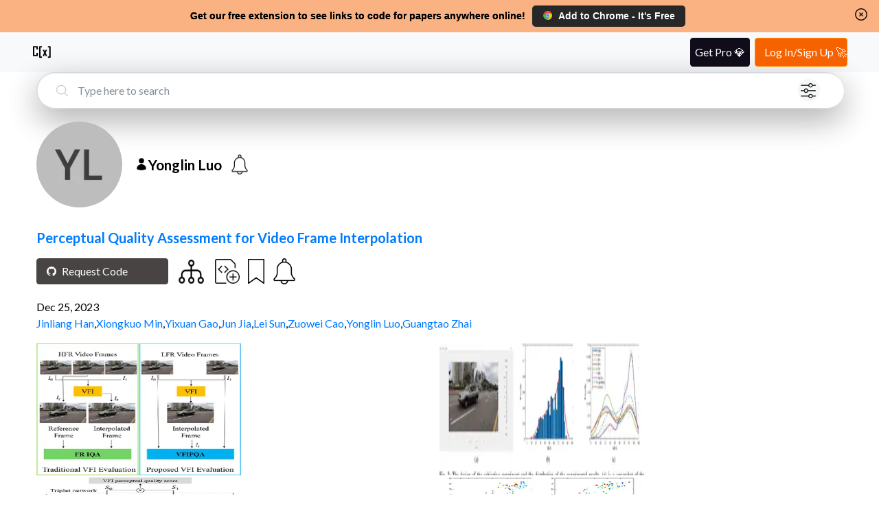

--- FILE ---
content_type: text/html; charset=utf-8
request_url: https://www.catalyzex.com/author/Yonglin%20Luo
body_size: 15568
content:
<!DOCTYPE html><html lang="en"><head><meta charSet="utf-8"/><style>
            html, body, button {
              font-family: '__Lato_06d0dd', '__Lato_Fallback_06d0dd', Helvetica Neue, Helvetica, Arial, sans-serif !important;
            }
        </style><link rel="canonical" href="https://www.catalyzex.com/author/Yonglin%20Luo"/><style>
            html, body, button {
              font-family: '__Lato_06d0dd', '__Lato_Fallback_06d0dd', Helvetica Neue, Helvetica, Arial, sans-serif !important;
            }
        </style><meta name="viewport" content="width=device-width, initial-scale=1.0, shrink-to-fit=no"/><title>Yonglin Luo</title><meta name="description" content="View Yonglin Luo&#x27;s papers and open-source code. See more researchers and engineers like Yonglin Luo."/><meta property="og:title" content="Yonglin Luo"/><meta property="og:description" content="View Yonglin Luo&#x27;s papers and open-source code. See more researchers and engineers like Yonglin Luo."/><meta name="twitter:title" content="Yonglin Luo"/><meta name="twitter:description" content="View Yonglin Luo&#x27;s papers and open-source code. See more researchers and engineers like Yonglin Luo."/><meta name="og:image" content="https://ui-avatars.com/api/?name=Yonglin Luo&amp;background=BCBCBC&amp;color=3E3E3F&amp;size=256&amp;bold=true&amp;font-size=0.5&amp;format=png"/><script type="application/ld+json">{"@context":"https://schema.org","@graph":[{"@type":"ProfilePage","mainEntity":{"@type":"Person","name":"Yonglin Luo","description":null},"hasPart":[{"@type":"ScholarlyArticle","url":"https://www.catalyzex.com/paper/perceptual-quality-assessment-for-video-frame","name":"Perceptual Quality Assessment for Video Frame Interpolation","datePublished":"2023-12-25","author":[{"@type":"Person","name":"Jinliang Han","url":"https://www.catalyzex.com/author/Jinliang Han"},{"@type":"Person","name":"Xiongkuo Min","url":"https://www.catalyzex.com/author/Xiongkuo Min"},{"@type":"Person","name":"Yixuan Gao","url":"https://www.catalyzex.com/author/Yixuan Gao"},{"@type":"Person","name":"Jun Jia","url":"https://www.catalyzex.com/author/Jun Jia"},{"@type":"Person","name":"Lei Sun","url":"https://www.catalyzex.com/author/Lei Sun"},{"@type":"Person","name":"Zuowei Cao","url":"https://www.catalyzex.com/author/Zuowei Cao"},{"@type":"Person","name":"Yonglin Luo","url":"https://www.catalyzex.com/author/Yonglin Luo"},{"@type":"Person","name":"Guangtao Zhai","url":"https://www.catalyzex.com/author/Guangtao Zhai"}],"image":"https://figures.semanticscholar.org/3d023e2a438a64725698682e8a11777a50d9d6ef/1-Figure1-1.png"},{"@type":"ScholarlyArticle","url":"https://www.catalyzex.com/paper/ntire-2022-challenge-on-high-dynamic-range","name":"NTIRE 2022 Challenge on High Dynamic Range Imaging: Methods and Results","datePublished":"2022-05-25","author":[{"@type":"Person","name":"Eduardo Pérez-Pellitero","url":"https://www.catalyzex.com/author/Eduardo Pérez-Pellitero"},{"@type":"Person","name":"Sibi Catley-Chandar","url":"https://www.catalyzex.com/author/Sibi Catley-Chandar"},{"@type":"Person","name":"Richard Shaw","url":"https://www.catalyzex.com/author/Richard Shaw"},{"@type":"Person","name":"Aleš Leonardis","url":"https://www.catalyzex.com/author/Aleš Leonardis"},{"@type":"Person","name":"Radu Timofte","url":"https://www.catalyzex.com/author/Radu Timofte"},{"@type":"Person","name":"Zexin Zhang","url":"https://www.catalyzex.com/author/Zexin Zhang"},{"@type":"Person","name":"Cen Liu","url":"https://www.catalyzex.com/author/Cen Liu"},{"@type":"Person","name":"Yunbo Peng","url":"https://www.catalyzex.com/author/Yunbo Peng"},{"@type":"Person","name":"Yue Lin","url":"https://www.catalyzex.com/author/Yue Lin"},{"@type":"Person","name":"Gaocheng Yu","url":"https://www.catalyzex.com/author/Gaocheng Yu"},{"@type":"Person","name":"Jin Zhang","url":"https://www.catalyzex.com/author/Jin Zhang"},{"@type":"Person","name":"Zhe Ma","url":"https://www.catalyzex.com/author/Zhe Ma"},{"@type":"Person","name":"Hongbin Wang","url":"https://www.catalyzex.com/author/Hongbin Wang"},{"@type":"Person","name":"Xiangyu Chen","url":"https://www.catalyzex.com/author/Xiangyu Chen"},{"@type":"Person","name":"Xintao Wang","url":"https://www.catalyzex.com/author/Xintao Wang"},{"@type":"Person","name":"Haiwei Wu","url":"https://www.catalyzex.com/author/Haiwei Wu"},{"@type":"Person","name":"Lin Liu","url":"https://www.catalyzex.com/author/Lin Liu"},{"@type":"Person","name":"Chao Dong","url":"https://www.catalyzex.com/author/Chao Dong"},{"@type":"Person","name":"Jiantao Zhou","url":"https://www.catalyzex.com/author/Jiantao Zhou"},{"@type":"Person","name":"Qingsen Yan","url":"https://www.catalyzex.com/author/Qingsen Yan"},{"@type":"Person","name":"Song Zhang","url":"https://www.catalyzex.com/author/Song Zhang"},{"@type":"Person","name":"Weiye Chen","url":"https://www.catalyzex.com/author/Weiye Chen"},{"@type":"Person","name":"Yuhang Liu","url":"https://www.catalyzex.com/author/Yuhang Liu"},{"@type":"Person","name":"Zhen Zhang","url":"https://www.catalyzex.com/author/Zhen Zhang"},{"@type":"Person","name":"Yanning Zhang","url":"https://www.catalyzex.com/author/Yanning Zhang"},{"@type":"Person","name":"Javen Qinfeng Shi","url":"https://www.catalyzex.com/author/Javen Qinfeng Shi"},{"@type":"Person","name":"Dong Gong","url":"https://www.catalyzex.com/author/Dong Gong"},{"@type":"Person","name":"Dan Zhu","url":"https://www.catalyzex.com/author/Dan Zhu"},{"@type":"Person","name":"Mengdi Sun","url":"https://www.catalyzex.com/author/Mengdi Sun"},{"@type":"Person","name":"Guannan Chen","url":"https://www.catalyzex.com/author/Guannan Chen"},{"@type":"Person","name":"Yang Hu","url":"https://www.catalyzex.com/author/Yang Hu"},{"@type":"Person","name":"Haowei Li","url":"https://www.catalyzex.com/author/Haowei Li"},{"@type":"Person","name":"Baozhu Zou","url":"https://www.catalyzex.com/author/Baozhu Zou"},{"@type":"Person","name":"Zhen Liu","url":"https://www.catalyzex.com/author/Zhen Liu"},{"@type":"Person","name":"Wenjie Lin","url":"https://www.catalyzex.com/author/Wenjie Lin"},{"@type":"Person","name":"Ting Jiang","url":"https://www.catalyzex.com/author/Ting Jiang"},{"@type":"Person","name":"Chengzhi Jiang","url":"https://www.catalyzex.com/author/Chengzhi Jiang"},{"@type":"Person","name":"Xinpeng Li","url":"https://www.catalyzex.com/author/Xinpeng Li"},{"@type":"Person","name":"Mingyan Han","url":"https://www.catalyzex.com/author/Mingyan Han"},{"@type":"Person","name":"Haoqiang Fan","url":"https://www.catalyzex.com/author/Haoqiang Fan"},{"@type":"Person","name":"Jian Sun","url":"https://www.catalyzex.com/author/Jian Sun"},{"@type":"Person","name":"Shuaicheng Liu","url":"https://www.catalyzex.com/author/Shuaicheng Liu"},{"@type":"Person","name":"Juan Marín-Vega","url":"https://www.catalyzex.com/author/Juan Marín-Vega"},{"@type":"Person","name":"Michael Sloth","url":"https://www.catalyzex.com/author/Michael Sloth"},{"@type":"Person","name":"Peter Schneider-Kamp","url":"https://www.catalyzex.com/author/Peter Schneider-Kamp"},{"@type":"Person","name":"Richard Röttger","url":"https://www.catalyzex.com/author/Richard Röttger"},{"@type":"Person","name":"Chunyang Li","url":"https://www.catalyzex.com/author/Chunyang Li"},{"@type":"Person","name":"Long Bao","url":"https://www.catalyzex.com/author/Long Bao"},{"@type":"Person","name":"Gang He","url":"https://www.catalyzex.com/author/Gang He"},{"@type":"Person","name":"Ziyao Xu","url":"https://www.catalyzex.com/author/Ziyao Xu"},{"@type":"Person","name":"Li Xu","url":"https://www.catalyzex.com/author/Li Xu"},{"@type":"Person","name":"Gen Zhan","url":"https://www.catalyzex.com/author/Gen Zhan"},{"@type":"Person","name":"Ming Sun","url":"https://www.catalyzex.com/author/Ming Sun"},{"@type":"Person","name":"Xing Wen","url":"https://www.catalyzex.com/author/Xing Wen"},{"@type":"Person","name":"Junlin Li","url":"https://www.catalyzex.com/author/Junlin Li"},{"@type":"Person","name":"Jinjing Li","url":"https://www.catalyzex.com/author/Jinjing Li"},{"@type":"Person","name":"Chenghua Li","url":"https://www.catalyzex.com/author/Chenghua Li"},{"@type":"Person","name":"Ruipeng Gang","url":"https://www.catalyzex.com/author/Ruipeng Gang"},{"@type":"Person","name":"Fangya Li","url":"https://www.catalyzex.com/author/Fangya Li"},{"@type":"Person","name":"Chenming Liu","url":"https://www.catalyzex.com/author/Chenming Liu"},{"@type":"Person","name":"Shuang Feng","url":"https://www.catalyzex.com/author/Shuang Feng"},{"@type":"Person","name":"Fei Lei","url":"https://www.catalyzex.com/author/Fei Lei"},{"@type":"Person","name":"Rui Liu","url":"https://www.catalyzex.com/author/Rui Liu"},{"@type":"Person","name":"Junxiang Ruan","url":"https://www.catalyzex.com/author/Junxiang Ruan"},{"@type":"Person","name":"Tianhong Dai","url":"https://www.catalyzex.com/author/Tianhong Dai"},{"@type":"Person","name":"Wei Li","url":"https://www.catalyzex.com/author/Wei Li"},{"@type":"Person","name":"Zhan Lu","url":"https://www.catalyzex.com/author/Zhan Lu"},{"@type":"Person","name":"Hengyan Liu","url":"https://www.catalyzex.com/author/Hengyan Liu"},{"@type":"Person","name":"Peian Huang","url":"https://www.catalyzex.com/author/Peian Huang"},{"@type":"Person","name":"Guangyu Ren","url":"https://www.catalyzex.com/author/Guangyu Ren"},{"@type":"Person","name":"Yonglin Luo","url":"https://www.catalyzex.com/author/Yonglin Luo"},{"@type":"Person","name":"Chang Liu","url":"https://www.catalyzex.com/author/Chang Liu"},{"@type":"Person","name":"Qiang Tu","url":"https://www.catalyzex.com/author/Qiang Tu"},{"@type":"Person","name":"Sai Ma","url":"https://www.catalyzex.com/author/Sai Ma"},{"@type":"Person","name":"Yizhen Cao","url":"https://www.catalyzex.com/author/Yizhen Cao"},{"@type":"Person","name":"Steven Tel","url":"https://www.catalyzex.com/author/Steven Tel"},{"@type":"Person","name":"Barthelemy Heyrman","url":"https://www.catalyzex.com/author/Barthelemy Heyrman"},{"@type":"Person","name":"Dominique Ginhac","url":"https://www.catalyzex.com/author/Dominique Ginhac"},{"@type":"Person","name":"Chul Lee","url":"https://www.catalyzex.com/author/Chul Lee"},{"@type":"Person","name":"Gahyeon Kim","url":"https://www.catalyzex.com/author/Gahyeon Kim"},{"@type":"Person","name":"Seonghyun Park","url":"https://www.catalyzex.com/author/Seonghyun Park"},{"@type":"Person","name":"An Gia Vien","url":"https://www.catalyzex.com/author/An Gia Vien"},{"@type":"Person","name":"Truong Thanh Nhat Mai","url":"https://www.catalyzex.com/author/Truong Thanh Nhat Mai"},{"@type":"Person","name":"Howoon Yoon","url":"https://www.catalyzex.com/author/Howoon Yoon"},{"@type":"Person","name":"Tu Vo","url":"https://www.catalyzex.com/author/Tu Vo"},{"@type":"Person","name":"Alexander Holston","url":"https://www.catalyzex.com/author/Alexander Holston"},{"@type":"Person","name":"Sheir Zaheer","url":"https://www.catalyzex.com/author/Sheir Zaheer"},{"@type":"Person","name":"Chan Y. Park","url":"https://www.catalyzex.com/author/Chan Y. Park"}],"image":"https://ai2-s2-public.s3.amazonaws.com/figures/2017-08-08/1ee3f58d7d5a9025314135f6ef9f878c459fbf19/3-Table1-1.png"}]}]}</script><link rel="preload" as="image" imageSrcSet="/_next/image?url=%2F_next%2Fstatic%2Fmedia%2Ffilter.cf288982.png&amp;w=640&amp;q=75 1x, /_next/image?url=%2F_next%2Fstatic%2Fmedia%2Ffilter.cf288982.png&amp;w=1080&amp;q=75 2x" fetchpriority="high"/><link rel="preload" as="image" imageSrcSet="/_next/image?url=https%3A%2F%2Fui-avatars.com%2Fapi%2F%3Fname%3DYonglin%20Luo%26background%3DBCBCBC%26color%3D3E3E3F%26size%3D256%26bold%3Dtrue%26font-size%3D0.5%26format%3Dpng&amp;w=128&amp;q=75 1x, /_next/image?url=https%3A%2F%2Fui-avatars.com%2Fapi%2F%3Fname%3DYonglin%20Luo%26background%3DBCBCBC%26color%3D3E3E3F%26size%3D256%26bold%3Dtrue%26font-size%3D0.5%26format%3Dpng&amp;w=256&amp;q=75 2x" fetchpriority="high"/><link rel="preload" as="image" imageSrcSet="/_next/image?url=https%3A%2F%2Ffigures.semanticscholar.org%2F3d023e2a438a64725698682e8a11777a50d9d6ef%2F1-Figure1-1.png&amp;w=384&amp;q=75 1x, /_next/image?url=https%3A%2F%2Ffigures.semanticscholar.org%2F3d023e2a438a64725698682e8a11777a50d9d6ef%2F1-Figure1-1.png&amp;w=640&amp;q=75 2x" fetchpriority="high"/><link rel="preload" as="image" imageSrcSet="/_next/image?url=https%3A%2F%2Ffigures.semanticscholar.org%2F3d023e2a438a64725698682e8a11777a50d9d6ef%2F3-Figure2-1.png&amp;w=384&amp;q=75 1x, /_next/image?url=https%3A%2F%2Ffigures.semanticscholar.org%2F3d023e2a438a64725698682e8a11777a50d9d6ef%2F3-Figure2-1.png&amp;w=640&amp;q=75 2x" fetchpriority="high"/><link rel="preload" as="image" imageSrcSet="/_next/image?url=https%3A%2F%2Ffigures.semanticscholar.org%2F3d023e2a438a64725698682e8a11777a50d9d6ef%2F3-Figure3-1.png&amp;w=384&amp;q=75 1x, /_next/image?url=https%3A%2F%2Ffigures.semanticscholar.org%2F3d023e2a438a64725698682e8a11777a50d9d6ef%2F3-Figure3-1.png&amp;w=640&amp;q=75 2x" fetchpriority="high"/><link rel="preload" as="image" imageSrcSet="/_next/image?url=https%3A%2F%2Ffigures.semanticscholar.org%2F3d023e2a438a64725698682e8a11777a50d9d6ef%2F4-Figure4-1.png&amp;w=384&amp;q=75 1x, /_next/image?url=https%3A%2F%2Ffigures.semanticscholar.org%2F3d023e2a438a64725698682e8a11777a50d9d6ef%2F4-Figure4-1.png&amp;w=640&amp;q=75 2x" fetchpriority="high"/><meta name="next-head-count" content="19"/><meta charSet="utf-8"/><meta http-equiv="X-UA-Compatible" content="IE=edge"/><meta name="p:domain_verify" content="7a8c54ff8920a71e909037ac35612f4e"/><meta name="author" content="CatalyzeX"/><meta property="og:type" content="website"/><meta property="og:site_name" content="CatalyzeX"/><meta property="og:url" content="https://www.catalyzex.com/"/><meta property="fb:app_id" content="658945670928778"/><meta property="fb:admins" content="515006233"/><meta name="twitter:card" content="summary_large_image"/><meta name="twitter:domain" content="www.catalyzex.com"/><meta name="twitter:site" content="@catalyzex"/><meta name="twitter:creator" content="@catalyzex"/><script data-partytown-config="true" type="997af8e0ad4cf681f5542c0f-text/javascript">
          partytown = {
            lib: "/_next/static/~partytown/",
            forward: [
              "gtag",
              "mixpanel.track",
              "mixpanel.track_pageview",
              "mixpanel.identify", 
              "mixpanel.people.set", 
              "mixpanel.reset", 
              "mixpanel.get_distinct_id",
              "mixpanel.set_config",
              "manuallySyncMixpanelId"
            ]           
          };
        </script><link rel="preload" href="/_next/static/media/155cae559bbd1a77-s.p.woff2" as="font" type="font/woff2" crossorigin="anonymous" data-next-font="size-adjust"/><link rel="preload" href="/_next/static/media/4de1fea1a954a5b6-s.p.woff2" as="font" type="font/woff2" crossorigin="anonymous" data-next-font="size-adjust"/><link rel="preload" href="/_next/static/media/6d664cce900333ee-s.p.woff2" as="font" type="font/woff2" crossorigin="anonymous" data-next-font="size-adjust"/><link rel="preload" href="/_next/static/css/ec5a83c34cf9a081.css" as="style"/><link rel="stylesheet" href="/_next/static/css/ec5a83c34cf9a081.css" data-n-g=""/><link rel="preload" href="/_next/static/css/5e125fcc6dc1ef5f.css" as="style"/><link rel="stylesheet" href="/_next/static/css/5e125fcc6dc1ef5f.css" data-n-p=""/><noscript data-n-css=""></noscript><script defer="" nomodule="" src="/_next/static/chunks/polyfills-78c92fac7aa8fdd8.js" type="997af8e0ad4cf681f5542c0f-text/javascript"></script><script data-partytown="" type="997af8e0ad4cf681f5542c0f-text/javascript">!(function(w,p,f,c){if(!window.crossOriginIsolated && !navigator.serviceWorker) return;c=w[p]=w[p]||{};c[f]=(c[f]||[])})(window,'partytown','forward');/* Partytown 0.10.2 - MIT builder.io */
const t={preserveBehavior:!1},e=e=>{if("string"==typeof e)return[e,t];const[n,r=t]=e;return[n,{...t,...r}]},n=Object.freeze((t=>{const e=new Set;let n=[];do{Object.getOwnPropertyNames(n).forEach((t=>{"function"==typeof n[t]&&e.add(t)}))}while((n=Object.getPrototypeOf(n))!==Object.prototype);return Array.from(e)})());!function(t,r,o,i,a,s,c,d,l,p,u=t,f){function h(){f||(f=1,"/"==(c=(s.lib||"/~partytown/")+(s.debug?"debug/":""))[0]&&(l=r.querySelectorAll('script[type="text/partytown"]'),i!=t?i.dispatchEvent(new CustomEvent("pt1",{detail:t})):(d=setTimeout(v,1e4),r.addEventListener("pt0",w),a?y(1):o.serviceWorker?o.serviceWorker.register(c+(s.swPath||"partytown-sw.js"),{scope:c}).then((function(t){t.active?y():t.installing&&t.installing.addEventListener("statechange",(function(t){"activated"==t.target.state&&y()}))}),console.error):v())))}function y(e){p=r.createElement(e?"script":"iframe"),t._pttab=Date.now(),e||(p.style.display="block",p.style.width="0",p.style.height="0",p.style.border="0",p.style.visibility="hidden",p.setAttribute("aria-hidden",!0)),p.src=c+"partytown-"+(e?"atomics.js?v=0.10.2":"sandbox-sw.html?"+t._pttab),r.querySelector(s.sandboxParent||"body").appendChild(p)}function v(n,o){for(w(),i==t&&(s.forward||[]).map((function(n){const[r]=e(n);delete t[r.split(".")[0]]})),n=0;n<l.length;n++)(o=r.createElement("script")).innerHTML=l[n].innerHTML,o.nonce=s.nonce,r.head.appendChild(o);p&&p.parentNode.removeChild(p)}function w(){clearTimeout(d)}s=t.partytown||{},i==t&&(s.forward||[]).map((function(r){const[o,{preserveBehavior:i}]=e(r);u=t,o.split(".").map((function(e,r,o){var a;u=u[o[r]]=r+1<o.length?u[o[r]]||(a=o[r+1],n.includes(a)?[]:{}):(()=>{let e=null;if(i){const{methodOrProperty:n,thisObject:r}=((t,e)=>{let n=t;for(let t=0;t<e.length-1;t+=1)n=n[e[t]];return{thisObject:n,methodOrProperty:e.length>0?n[e[e.length-1]]:void 0}})(t,o);"function"==typeof n&&(e=(...t)=>n.apply(r,...t))}return function(){let n;return e&&(n=e(arguments)),(t._ptf=t._ptf||[]).push(o,arguments),n}})()}))})),"complete"==r.readyState?h():(t.addEventListener("DOMContentLoaded",h),t.addEventListener("load",h))}(window,document,navigator,top,window.crossOriginIsolated);</script><script src="https://www.googletagmanager.com/gtag/js?id=G-BD14FTHPNC" type="text/partytown" data-nscript="worker"></script><script src="/_next/static/chunks/webpack-f9bc4646db70d83f.js" defer="" type="997af8e0ad4cf681f5542c0f-text/javascript"></script><script src="/_next/static/chunks/main-819661c54c38eafc.js" defer="" type="997af8e0ad4cf681f5542c0f-text/javascript"></script><script src="/_next/static/chunks/pages/_app-d4d6be759d9617e3.js" defer="" type="997af8e0ad4cf681f5542c0f-text/javascript"></script><script src="/_next/static/chunks/117-cbf0dd2a93fca997.js" defer="" type="997af8e0ad4cf681f5542c0f-text/javascript"></script><script src="/_next/static/chunks/602-80e933e094e77991.js" defer="" type="997af8e0ad4cf681f5542c0f-text/javascript"></script><script src="/_next/static/chunks/947-ca6cb45655821eab.js" defer="" type="997af8e0ad4cf681f5542c0f-text/javascript"></script><script src="/_next/static/chunks/403-8b84e5049c16d49f.js" defer="" type="997af8e0ad4cf681f5542c0f-text/javascript"></script><script src="/_next/static/chunks/460-d4da110cd77cf2e4.js" defer="" type="997af8e0ad4cf681f5542c0f-text/javascript"></script><script src="/_next/static/chunks/68-8acf76971c46bf47.js" defer="" type="997af8e0ad4cf681f5542c0f-text/javascript"></script><script src="/_next/static/chunks/pages/author/%5Bname%5D-42289ca93c12b4ed.js" defer="" type="997af8e0ad4cf681f5542c0f-text/javascript"></script><script src="/_next/static/EhgKXM49O0x7bX0bCEv4G/_buildManifest.js" defer="" type="997af8e0ad4cf681f5542c0f-text/javascript"></script><script src="/_next/static/EhgKXM49O0x7bX0bCEv4G/_ssgManifest.js" defer="" type="997af8e0ad4cf681f5542c0f-text/javascript"></script><style data-href="https://fonts.googleapis.com/css2?family=Lato:wght@300;400;700&display=swap">@font-face{font-family:'Lato';font-style:normal;font-weight:300;font-display:swap;src:url(https://fonts.gstatic.com/l/font?kit=S6u9w4BMUTPHh7USeww&skey=91f32e07d083dd3a&v=v25) format('woff')}@font-face{font-family:'Lato';font-style:normal;font-weight:400;font-display:swap;src:url(https://fonts.gstatic.com/l/font?kit=S6uyw4BMUTPHvxo&skey=2d58b92a99e1c086&v=v25) format('woff')}@font-face{font-family:'Lato';font-style:normal;font-weight:700;font-display:swap;src:url(https://fonts.gstatic.com/l/font?kit=S6u9w4BMUTPHh6UVeww&skey=3480a19627739c0d&v=v25) format('woff')}@font-face{font-family:'Lato';font-style:normal;font-weight:300;font-display:swap;src:url(https://fonts.gstatic.com/s/lato/v25/S6u9w4BMUTPHh7USSwaPGQ3q5d0N7w.woff2) format('woff2');unicode-range:U+0100-02BA,U+02BD-02C5,U+02C7-02CC,U+02CE-02D7,U+02DD-02FF,U+0304,U+0308,U+0329,U+1D00-1DBF,U+1E00-1E9F,U+1EF2-1EFF,U+2020,U+20A0-20AB,U+20AD-20C0,U+2113,U+2C60-2C7F,U+A720-A7FF}@font-face{font-family:'Lato';font-style:normal;font-weight:300;font-display:swap;src:url(https://fonts.gstatic.com/s/lato/v25/S6u9w4BMUTPHh7USSwiPGQ3q5d0.woff2) format('woff2');unicode-range:U+0000-00FF,U+0131,U+0152-0153,U+02BB-02BC,U+02C6,U+02DA,U+02DC,U+0304,U+0308,U+0329,U+2000-206F,U+20AC,U+2122,U+2191,U+2193,U+2212,U+2215,U+FEFF,U+FFFD}@font-face{font-family:'Lato';font-style:normal;font-weight:400;font-display:swap;src:url(https://fonts.gstatic.com/s/lato/v25/S6uyw4BMUTPHjxAwXiWtFCfQ7A.woff2) format('woff2');unicode-range:U+0100-02BA,U+02BD-02C5,U+02C7-02CC,U+02CE-02D7,U+02DD-02FF,U+0304,U+0308,U+0329,U+1D00-1DBF,U+1E00-1E9F,U+1EF2-1EFF,U+2020,U+20A0-20AB,U+20AD-20C0,U+2113,U+2C60-2C7F,U+A720-A7FF}@font-face{font-family:'Lato';font-style:normal;font-weight:400;font-display:swap;src:url(https://fonts.gstatic.com/s/lato/v25/S6uyw4BMUTPHjx4wXiWtFCc.woff2) format('woff2');unicode-range:U+0000-00FF,U+0131,U+0152-0153,U+02BB-02BC,U+02C6,U+02DA,U+02DC,U+0304,U+0308,U+0329,U+2000-206F,U+20AC,U+2122,U+2191,U+2193,U+2212,U+2215,U+FEFF,U+FFFD}@font-face{font-family:'Lato';font-style:normal;font-weight:700;font-display:swap;src:url(https://fonts.gstatic.com/s/lato/v25/S6u9w4BMUTPHh6UVSwaPGQ3q5d0N7w.woff2) format('woff2');unicode-range:U+0100-02BA,U+02BD-02C5,U+02C7-02CC,U+02CE-02D7,U+02DD-02FF,U+0304,U+0308,U+0329,U+1D00-1DBF,U+1E00-1E9F,U+1EF2-1EFF,U+2020,U+20A0-20AB,U+20AD-20C0,U+2113,U+2C60-2C7F,U+A720-A7FF}@font-face{font-family:'Lato';font-style:normal;font-weight:700;font-display:swap;src:url(https://fonts.gstatic.com/s/lato/v25/S6u9w4BMUTPHh6UVSwiPGQ3q5d0.woff2) format('woff2');unicode-range:U+0000-00FF,U+0131,U+0152-0153,U+02BB-02BC,U+02C6,U+02DA,U+02DC,U+0304,U+0308,U+0329,U+2000-206F,U+20AC,U+2122,U+2191,U+2193,U+2212,U+2215,U+FEFF,U+FFFD}</style></head><body><div id="__next"><script id="google-analytics" type="text/partytown">
            window.dataLayer = window.dataLayer || [];
            window.gtag = function gtag(){window.dataLayer.push(arguments);}
            gtag('js', new Date());
            gtag('config', 'G-BD14FTHPNC', {
              page_path: window.location.pathname,
            });
        </script><script type="text/partytown">
          const MIXPANEL_CUSTOM_LIB_URL = 'https://www.catalyzex.com/mp-cdn/libs/mixpanel-2-latest.min.js';

          (function(f,b){if(!b.__SV){var e,g,i,h;window.mixpanel=b;b._i=[];b.init=function(e,f,c){function g(a,d){var b=d.split(".");2==b.length&&(a=a[b[0]],d=b[1]);a[d]=function(){a.push([d].concat(Array.prototype.slice.call(arguments,0)))}}var a=b;"undefined"!==typeof c?a=b[c]=[]:c="mixpanel";a.people=a.people||[];a.toString=function(a){var d="mixpanel";"mixpanel"!==c&&(d+="."+c);a||(d+=" (stub)");return d};a.people.toString=function(){return a.toString(1)+".people (stub)"};i="disable time_event track track_pageview track_links track_forms track_with_groups add_group set_group remove_group register register_once alias unregister identify name_tag set_config reset opt_in_tracking opt_out_tracking has_opted_in_tracking has_opted_out_tracking clear_opt_in_out_tracking start_batch_senders people.set people.set_once people.unset people.increment people.append people.union people.track_charge people.clear_charges people.delete_user people.remove".split(" ");
          for(h=0;h<i.length;h++)g(a,i[h]);var j="set set_once union unset remove delete".split(" ");a.get_group=function(){function b(c){d[c]=function(){call2_args=arguments;call2=[c].concat(Array.prototype.slice.call(call2_args,0));a.push([e,call2])}}for(var d={},e=["get_group"].concat(Array.prototype.slice.call(arguments,0)),c=0;c<j.length;c++)b(j[c]);return d};b._i.push([e,f,c])};b.__SV=1.2;e=f.createElement("script");e.type="text/javascript";e.async=!0;e.src="undefined"!==typeof MIXPANEL_CUSTOM_LIB_URL?
          MIXPANEL_CUSTOM_LIB_URL:"file:"===f.location.protocol&&"//catalyzex.com/mp-cdn/libs/mixpanel-2-latest.min.js".match(/^\/\//)?"https://www.catalyzex.com/mp-cdn/libs/mixpanel-2-latest.min.js":"//catalyzex.com/mp-cdn/libs/mixpanel-2-latest.min.js";g=f.getElementsByTagName("script")[0];g.parentNode.insertBefore(e,g)}})(document,window.mixpanel||[]);
          
          mixpanel.init("851392464b60e8cc1948a193642f793b", {
            api_host: "https://www.catalyzex.com/mp",
          })

          manuallySyncMixpanelId = function(currentMixpanelId) {
            const inMemoryProps = mixpanel?.persistence?.props
            if (inMemoryProps) {
              inMemoryProps['distinct_id'] = currentMixpanelId
              inMemoryProps['$device_id'] = currentMixpanelId
              delete inMemoryProps['$user_id']
            }
          }
        </script><div class="Layout_layout-container__GqQwY"><div><div data-testid="banner-main-container" id="Banner_banner-main-container__DgEOW" class="cx-banner"><span class="Banner_content__a4ws8 Banner_default-content___HRmT">Get our free extension to see links to code for papers anywhere online!</span><span class="Banner_content__a4ws8 Banner_small-content__iQlll">Free add-on: code for papers everywhere!</span><span class="Banner_content__a4ws8 Banner_extra-small-content__qkq9E">Free add-on: See code for papers anywhere!</span><div class="Banner_banner-button-section__kX1fj"><a class="Banner_banner-social-button__b3sZ7 Banner_browser-button__6CbLf" href="https://chrome.google.com/webstore/detail/%F0%9F%92%BB-catalyzex-link-all-aim/aikkeehnlfpamidigaffhfmgbkdeheil" rel="noreferrer" target="_blank"><p><img src="/static/images/google-chrome.svg" alt="Chrome logo"/>Add to <!-- -->Chrome<!-- --> - It&#x27;s Free</p></a></div><div id="Banner_banner-close-button__68_52" class="banner-close-button" data-testid="banner-close-icon" role="button" tabindex="0" aria-label="Home"><svg xmlns="http://www.w3.org/2000/svg" fill="none" viewBox="0 0 24 24" stroke-width="1.5" stroke="currentColor" aria-hidden="true" data-slot="icon" height="22" width="22" color="black"><path stroke-linecap="round" stroke-linejoin="round" d="m9.75 9.75 4.5 4.5m0-4.5-4.5 4.5M21 12a9 9 0 1 1-18 0 9 9 0 0 1 18 0Z"></path></svg></div></div></div><section data-hydration-on-demand="true"></section><div data-testid="header-main-container" class="Header_navbar__bVRQt"><nav><div><a class="Header_navbar-brand__9oFe_" href="/"><svg version="1.0" xmlns="http://www.w3.org/2000/svg" width="466.000000pt" height="466.000000pt" viewBox="0 0 466.000000 466.000000" preserveAspectRatio="xMidYMid meet" data-testid="catalyzex-header-icon"><title>CatalyzeX Icon</title><g transform="translate(0.000000,466.000000) scale(0.100000,-0.100000)" fill="#000000" stroke="none"><path d="M405 3686 c-42 -18 -83 -69 -92 -114 -4 -20 -8 -482 -8 -1027 l0 -990 25 -44 c16 -28 39 -52 65 -65 38 -20 57 -21 433 -24 444 -3 487 1 538 52 18 18 37 50 43 71 7 25 11 154 11 343 l0 302 -165 0 -165 0 0 -240 0 -240 -225 0 -225 0 0 855 0 855 225 0 225 0 0 -225 0 -225 166 0 165 0 -3 308 c-3 289 -4 309 -24 342 -11 19 -38 45 -60 57 -39 23 -42 23 -469 22 -335 0 -437 -3 -460 -13z"></path><path d="M1795 3686 c-16 -7 -38 -23 -48 -34 -47 -52 -46 -27 -47 -1262 0 -808 3 -1177 11 -1205 14 -50 63 -102 109 -115 19 -5 142 -10 273 -10 l238 0 -3 148 -3 147 -125 2 c-69 0 -135 1 -147 2 l-23 1 0 1025 0 1025 150 0 150 0 0 145 0 145 -252 0 c-188 -1 -261 -4 -283 -14z"></path><path d="M3690 3555 l0 -145 155 0 155 0 0 -1025 0 -1025 -27 0 c-16 -1 -84 -2 -153 -3 l-125 -2 -3 -148 -3 -148 258 3 c296 3 309 7 351 88 l22 45 -2 1202 c-3 1196 -3 1202 -24 1229 -11 15 -33 37 -48 48 -26 20 -43 21 -292 24 l-264 3 0 -146z"></path><path d="M2520 2883 c0 -5 70 -164 156 -356 l157 -347 -177 -374 c-97 -205 -176 -376 -176 -380 0 -3 77 -5 171 -4 l172 3 90 228 c49 125 93 227 97 227 4 0 47 -103 95 -230 l87 -230 174 0 c96 0 174 2 174 3 0 2 -79 172 -175 377 -96 206 -175 378 -175 382 0 8 303 678 317 701 2 4 -70 7 -161 7 l-164 0 -83 -210 c-45 -115 -85 -210 -89 -210 -4 0 -43 95 -86 210 l-79 210 -162 0 c-90 0 -163 -3 -163 -7z"></path></g></svg></a></div></nav></div><div class="Author_author-container__7mxgD"><div class="Searchbar_search-bar-container__xIN4L rounded-border Author_searchbar-component__RYtrU" id="searchbar-component"><form class="Searchbar_search-bar-container__xIN4L" data-testid="search-bar-form"><div><svg xmlns="http://www.w3.org/2000/svg" fill="none" viewBox="0 0 24 24" stroke-width="1.5" stroke="currentColor" aria-hidden="true" data-slot="icon" height="22"><title>Search Icon</title><path stroke-linecap="round" stroke-linejoin="round" d="m21 21-5.197-5.197m0 0A7.5 7.5 0 1 0 5.196 5.196a7.5 7.5 0 0 0 10.607 10.607Z"></path></svg><input class="form-control Searchbar_search-field__L9Oaa" type="text" id="search-field" name="search" required="" autoComplete="off" placeholder="Type here to search" value=""/><button class="Searchbar_filter-icon-container__qAKJN" type="button" title="search by advanced filters like language/framework, computational requirement, dataset, use case, hardware, etc."><div class="Searchbar_pulse1__6sv_E"></div><img alt="Alert button" fetchpriority="high" width="512" height="512" decoding="async" data-nimg="1" class="Searchbar_filter-icon__0rBbt" style="color:transparent" srcSet="/_next/image?url=%2F_next%2Fstatic%2Fmedia%2Ffilter.cf288982.png&amp;w=640&amp;q=75 1x, /_next/image?url=%2F_next%2Fstatic%2Fmedia%2Ffilter.cf288982.png&amp;w=1080&amp;q=75 2x" src="/_next/image?url=%2F_next%2Fstatic%2Fmedia%2Ffilter.cf288982.png&amp;w=1080&amp;q=75"/></button></div></form></div><section data-hydration-on-demand="true"></section><div class="Author_author-info-container__s16bv"><img alt="Picture for Yonglin Luo" fetchpriority="high" width="125" height="125" decoding="async" data-nimg="1" class="Author_author-avatar___oMPi" style="color:transparent" srcSet="/_next/image?url=https%3A%2F%2Fui-avatars.com%2Fapi%2F%3Fname%3DYonglin%20Luo%26background%3DBCBCBC%26color%3D3E3E3F%26size%3D256%26bold%3Dtrue%26font-size%3D0.5%26format%3Dpng&amp;w=128&amp;q=75 1x, /_next/image?url=https%3A%2F%2Fui-avatars.com%2Fapi%2F%3Fname%3DYonglin%20Luo%26background%3DBCBCBC%26color%3D3E3E3F%26size%3D256%26bold%3Dtrue%26font-size%3D0.5%26format%3Dpng&amp;w=256&amp;q=75 2x" src="/_next/image?url=https%3A%2F%2Fui-avatars.com%2Fapi%2F%3Fname%3DYonglin%20Luo%26background%3DBCBCBC%26color%3D3E3E3F%26size%3D256%26bold%3Dtrue%26font-size%3D0.5%26format%3Dpng&amp;w=256&amp;q=75"/><div class="Author_author-text-info__5qK6g"><div class="Author_author-name__2fRuf"><svg xmlns="http://www.w3.org/2000/svg" viewBox="0 0 24 24" fill="currentColor" aria-hidden="true" data-slot="icon" height="20"><path fill-rule="evenodd" d="M7.5 6a4.5 4.5 0 1 1 9 0 4.5 4.5 0 0 1-9 0ZM3.751 20.105a8.25 8.25 0 0 1 16.498 0 .75.75 0 0 1-.437.695A18.683 18.683 0 0 1 12 22.5c-2.786 0-5.433-.608-7.812-1.7a.75.75 0 0 1-.437-.695Z" clip-rule="evenodd"></path></svg><h1>Yonglin Luo</h1><div class="wrapper Author_author-alert-button__u4klv"><button class="AlertButton_alert-btn__pC8cK" title="Get notified when a new paper is added by the author"><img alt="Alert button" id="alert_btn" loading="lazy" width="512" height="512" decoding="async" data-nimg="1" class="alert-btn-image " style="color:transparent" srcSet="/_next/image?url=%2F_next%2Fstatic%2Fmedia%2Falert_light_mode_icon.b8fca154.png&amp;w=640&amp;q=75 1x, /_next/image?url=%2F_next%2Fstatic%2Fmedia%2Falert_light_mode_icon.b8fca154.png&amp;w=1080&amp;q=75 2x" src="/_next/image?url=%2F_next%2Fstatic%2Fmedia%2Falert_light_mode_icon.b8fca154.png&amp;w=1080&amp;q=75"/></button><svg xmlns="http://www.w3.org/2000/svg" viewBox="0 0 106 34" style="margin-left:1px"><g class="sparkles"><path style="animation:sparkle 2s 0s infinite ease-in-out" d="M15.5740361 -10.33344622s1.1875777-6.20179466 2.24320232 0c0 0 5.9378885 1.05562462 0 2.11124925 0 0-1.05562463 6.33374774-2.24320233 0-3.5627331-.6597654-3.29882695-1.31953078 0-2.11124925z"></path><path style="animation:sparkle 1.5s 0.9s infinite ease-in-out" d="M33.5173993 39.97263826s1.03464615-5.40315215 1.95433162 0c0 0 5.17323078.91968547 0 1.83937095 0 0-.91968547 5.51811283-1.95433162 0-3.10393847-.57480342-2.8740171-1.14960684 0-1.83937095z"></path><path style="animation:sparkle 1.7s 0.4s infinite ease-in-out" d="M55.03038108 1.71240809s.73779281-3.852918 1.39360864 0c0 0 3.68896404.65581583 0 1.31163166 0 0-.65581583 3.93489497-1.39360864 0-2.21337842-.4098849-2.04942447-.81976979 0-1.31163166z"></path></g></svg></div></div></div></div><div><section data-testid="paper-details-container" class="Search_paper-details-container__Dou2Q"><h2 class="Search_paper-heading__bq58c"><a data-testid="paper-result-title" href="/paper/perceptual-quality-assessment-for-video-frame"><strong>Perceptual Quality Assessment for Video Frame Interpolation</strong></a></h2><div class="Search_buttons-container__WWw_l"><a href="#" target="_blank" id="request-code-2312.15659" data-testid="view-code-button" class="Search_view-code-link__xOgGF"><button type="button" class="btn Search_view-button__D5D2K Search_buttons-spacing__iB2NS Search_black-button__O7oac Search_view-code-button__8Dk6Z"><svg role="img" height="14" width="24" viewBox="0 0 24 24" xmlns="http://www.w3.org/2000/svg" fill="#fff"><title>Github Icon</title><path d="M12 .297c-6.63 0-12 5.373-12 12 0 5.303 3.438 9.8 8.205 11.385.6.113.82-.258.82-.577 0-.285-.01-1.04-.015-2.04-3.338.724-4.042-1.61-4.042-1.61C4.422 18.07 3.633 17.7 3.633 17.7c-1.087-.744.084-.729.084-.729 1.205.084 1.838 1.236 1.838 1.236 1.07 1.835 2.809 1.305 3.495.998.108-.776.417-1.305.76-1.605-2.665-.3-5.466-1.332-5.466-5.93 0-1.31.465-2.38 1.235-3.22-.135-.303-.54-1.523.105-3.176 0 0 1.005-.322 3.3 1.23.96-.267 1.98-.399 3-.405 1.02.006 2.04.138 3 .405 2.28-1.552 3.285-1.23 3.285-1.23.645 1.653.24 2.873.12 3.176.765.84 1.23 1.91 1.23 3.22 0 4.61-2.805 5.625-5.475 5.92.42.36.81 1.096.81 2.22 0 1.606-.015 2.896-.015 3.286 0 .315.21.69.825.57C20.565 22.092 24 17.592 24 12.297c0-6.627-5.373-12-12-12"></path></svg>Request Code</button></a><button type="button" class="Search_buttons-spacing__iB2NS Search_related-code-btn__F5B3X" data-testid="related-code-button"><span class="descriptor" style="display:none">Code for Similar Papers:</span><img alt="Code for Similar Papers" title="View code for similar papers" loading="lazy" width="37" height="35" decoding="async" data-nimg="1" style="color:transparent" srcSet="/_next/image?url=%2F_next%2Fstatic%2Fmedia%2Frelated_icon_transparent.98f57b13.png&amp;w=48&amp;q=75 1x, /_next/image?url=%2F_next%2Fstatic%2Fmedia%2Frelated_icon_transparent.98f57b13.png&amp;w=96&amp;q=75 2x" src="/_next/image?url=%2F_next%2Fstatic%2Fmedia%2Frelated_icon_transparent.98f57b13.png&amp;w=96&amp;q=75"/></button><a class="Search_buttons-spacing__iB2NS Search_add-code-button__GKwQr" target="_blank" href="/add_code?title=Perceptual Quality Assessment for Video Frame Interpolation&amp;paper_url=http://arxiv.org/abs/2312.15659" rel="nofollow"><img alt="Add code" title="Contribute your code for this paper to the community" loading="lazy" width="36" height="36" decoding="async" data-nimg="1" style="color:transparent" srcSet="/_next/image?url=%2F_next%2Fstatic%2Fmedia%2Faddcode_white.6afb879f.png&amp;w=48&amp;q=75 1x, /_next/image?url=%2F_next%2Fstatic%2Fmedia%2Faddcode_white.6afb879f.png&amp;w=96&amp;q=75 2x" src="/_next/image?url=%2F_next%2Fstatic%2Fmedia%2Faddcode_white.6afb879f.png&amp;w=96&amp;q=75"/></a><div class="wrapper Search_buttons-spacing__iB2NS BookmarkButton_bookmark-wrapper__xJaOg"><button title="Bookmark this paper"><img alt="Bookmark button" id="bookmark-btn" loading="lazy" width="388" height="512" decoding="async" data-nimg="1" class="BookmarkButton_bookmark-btn-image__gkInJ" style="color:transparent" srcSet="/_next/image?url=%2F_next%2Fstatic%2Fmedia%2Fbookmark_outline.3a3e1c2c.png&amp;w=640&amp;q=75 1x, /_next/image?url=%2F_next%2Fstatic%2Fmedia%2Fbookmark_outline.3a3e1c2c.png&amp;w=828&amp;q=75 2x" src="/_next/image?url=%2F_next%2Fstatic%2Fmedia%2Fbookmark_outline.3a3e1c2c.png&amp;w=828&amp;q=75"/></button></div><div class="wrapper Search_buttons-spacing__iB2NS"><button class="AlertButton_alert-btn__pC8cK" title="Get alerts when new code is available for this paper"><img alt="Alert button" id="alert_btn" loading="lazy" width="512" height="512" decoding="async" data-nimg="1" class="alert-btn-image " style="color:transparent" srcSet="/_next/image?url=%2F_next%2Fstatic%2Fmedia%2Falert_light_mode_icon.b8fca154.png&amp;w=640&amp;q=75 1x, /_next/image?url=%2F_next%2Fstatic%2Fmedia%2Falert_light_mode_icon.b8fca154.png&amp;w=1080&amp;q=75 2x" src="/_next/image?url=%2F_next%2Fstatic%2Fmedia%2Falert_light_mode_icon.b8fca154.png&amp;w=1080&amp;q=75"/></button><svg xmlns="http://www.w3.org/2000/svg" viewBox="0 0 106 34" style="margin-left:9px"><g class="sparkles"><path style="animation:sparkle 2s 0s infinite ease-in-out" d="M15.5740361 -10.33344622s1.1875777-6.20179466 2.24320232 0c0 0 5.9378885 1.05562462 0 2.11124925 0 0-1.05562463 6.33374774-2.24320233 0-3.5627331-.6597654-3.29882695-1.31953078 0-2.11124925z"></path><path style="animation:sparkle 1.5s 0.9s infinite ease-in-out" d="M33.5173993 75.97263826s1.03464615-5.40315215 1.95433162 0c0 0 5.17323078.91968547 0 1.83937095 0 0-.91968547 5.51811283-1.95433162 0-3.10393847-.57480342-2.8740171-1.14960684 0-1.83937095z"></path><path style="animation:sparkle 1.7s 0.4s infinite ease-in-out" d="M69.03038108 1.71240809s.73779281-3.852918 1.39360864 0c0 0 3.68896404.65581583 0 1.31163166 0 0-.65581583 3.93489497-1.39360864 0-2.21337842-.4098849-2.04942447-.81976979 0-1.31163166z"></path></g></svg></div></div><span class="Search_publication-date__mLvO2">Dec 25, 2023<br/></span><div class="AuthorLinks_authors-container__fAwXT"><span class="descriptor" style="display:none">Authors:</span><span><a data-testid="paper-result-author" href="/author/Jinliang%20Han">Jinliang Han</a>, </span><span><a data-testid="paper-result-author" href="/author/Xiongkuo%20Min">Xiongkuo Min</a>, </span><span><a data-testid="paper-result-author" href="/author/Yixuan%20Gao">Yixuan Gao</a>, </span><span><a data-testid="paper-result-author" href="/author/Jun%20Jia">Jun Jia</a>, </span><span><a data-testid="paper-result-author" href="/author/Lei%20Sun">Lei Sun</a>, </span><span><a data-testid="paper-result-author" href="/author/Zuowei%20Cao">Zuowei Cao</a>, </span><span><a data-testid="paper-result-author" href="/author/Yonglin%20Luo">Yonglin Luo</a>, </span><span><a data-testid="paper-result-author" href="/author/Guangtao%20Zhai">Guangtao Zhai</a></span></div><div class="Search_paper-detail-page-images-container__FPeuN"><div class="Search_paper-images__fnVzM"><span class="descriptor" style="display:none">Figures and Tables:</span><div class="Search_paper-image__Cd6kR" data-testid="paper-result-image"><img alt="Figure 1 for Perceptual Quality Assessment for Video Frame Interpolation" fetchpriority="high" width="298" height="192" decoding="async" data-nimg="1" style="color:transparent" srcSet="/_next/image?url=https%3A%2F%2Ffigures.semanticscholar.org%2F3d023e2a438a64725698682e8a11777a50d9d6ef%2F1-Figure1-1.png&amp;w=384&amp;q=75 1x, /_next/image?url=https%3A%2F%2Ffigures.semanticscholar.org%2F3d023e2a438a64725698682e8a11777a50d9d6ef%2F1-Figure1-1.png&amp;w=640&amp;q=75 2x" src="/_next/image?url=https%3A%2F%2Ffigures.semanticscholar.org%2F3d023e2a438a64725698682e8a11777a50d9d6ef%2F1-Figure1-1.png&amp;w=640&amp;q=75"/></div><div class="Search_paper-image__Cd6kR" data-testid="paper-result-image"><img alt="Figure 2 for Perceptual Quality Assessment for Video Frame Interpolation" fetchpriority="high" width="298" height="192" decoding="async" data-nimg="1" style="color:transparent" srcSet="/_next/image?url=https%3A%2F%2Ffigures.semanticscholar.org%2F3d023e2a438a64725698682e8a11777a50d9d6ef%2F3-Figure2-1.png&amp;w=384&amp;q=75 1x, /_next/image?url=https%3A%2F%2Ffigures.semanticscholar.org%2F3d023e2a438a64725698682e8a11777a50d9d6ef%2F3-Figure2-1.png&amp;w=640&amp;q=75 2x" src="/_next/image?url=https%3A%2F%2Ffigures.semanticscholar.org%2F3d023e2a438a64725698682e8a11777a50d9d6ef%2F3-Figure2-1.png&amp;w=640&amp;q=75"/></div><div class="Search_paper-image__Cd6kR" data-testid="paper-result-image"><img alt="Figure 3 for Perceptual Quality Assessment for Video Frame Interpolation" fetchpriority="high" width="298" height="192" decoding="async" data-nimg="1" style="color:transparent" srcSet="/_next/image?url=https%3A%2F%2Ffigures.semanticscholar.org%2F3d023e2a438a64725698682e8a11777a50d9d6ef%2F3-Figure3-1.png&amp;w=384&amp;q=75 1x, /_next/image?url=https%3A%2F%2Ffigures.semanticscholar.org%2F3d023e2a438a64725698682e8a11777a50d9d6ef%2F3-Figure3-1.png&amp;w=640&amp;q=75 2x" src="/_next/image?url=https%3A%2F%2Ffigures.semanticscholar.org%2F3d023e2a438a64725698682e8a11777a50d9d6ef%2F3-Figure3-1.png&amp;w=640&amp;q=75"/></div><div class="Search_paper-image__Cd6kR" data-testid="paper-result-image"><img alt="Figure 4 for Perceptual Quality Assessment for Video Frame Interpolation" fetchpriority="high" width="298" height="192" decoding="async" data-nimg="1" style="color:transparent" srcSet="/_next/image?url=https%3A%2F%2Ffigures.semanticscholar.org%2F3d023e2a438a64725698682e8a11777a50d9d6ef%2F4-Figure4-1.png&amp;w=384&amp;q=75 1x, /_next/image?url=https%3A%2F%2Ffigures.semanticscholar.org%2F3d023e2a438a64725698682e8a11777a50d9d6ef%2F4-Figure4-1.png&amp;w=640&amp;q=75 2x" src="/_next/image?url=https%3A%2F%2Ffigures.semanticscholar.org%2F3d023e2a438a64725698682e8a11777a50d9d6ef%2F4-Figure4-1.png&amp;w=640&amp;q=75"/></div></div></div><p class="Search_paper-content__1CSu5 text-with-links"><span class="descriptor" style="display:none">Abstract:</span>The quality of frames is significant for both research and application of video frame interpolation (VFI). In recent VFI studies, the methods of full-reference image quality assessment have generally been used to evaluate the quality of VFI frames. However, high frame rate reference videos, necessities for the full-reference methods, are difficult to obtain in most applications of VFI. To evaluate the quality of VFI frames without reference videos, a no-reference perceptual quality assessment method is proposed in this paper. This method is more compatible with VFI application and the evaluation scores from it are consistent with human subjective opinions. A new quality assessment dataset for VFI was constructed through subjective experiments firstly, to assess the opinion scores of interpolated frames. The dataset was created from triplets of frames extracted from high-quality videos using 9 state-of-the-art VFI algorithms. The proposed method evaluates the perceptual coherence of frames incorporating the original pair of VFI inputs. Specifically, the method applies a triplet network architecture, including three parallel feature pipelines, to extract the deep perceptual features of the interpolated frame as well as the original pair of frames. Coherence similarities of the two-way parallel features are jointly calculated and optimized as a perceptual metric. In the experiments, both full-reference and no-reference quality assessment methods were tested on the new quality dataset. The results show that the proposed method achieves the best performance among all compared quality assessment methods on the dataset.<br/></p><div class="text-with-links"><span></span><span><em>* <!-- -->5 pages, 4 figures<!-- --> </em><br/></span></div><div class="Search_search-result-provider__uWcak">Via<img alt="arxiv icon" loading="lazy" width="56" height="25" decoding="async" data-nimg="1" class="Search_arxiv-icon__SXHe4" style="color:transparent" srcSet="/_next/image?url=%2F_next%2Fstatic%2Fmedia%2Farxiv.41e50dc5.png&amp;w=64&amp;q=75 1x, /_next/image?url=%2F_next%2Fstatic%2Fmedia%2Farxiv.41e50dc5.png&amp;w=128&amp;q=75 2x" src="/_next/image?url=%2F_next%2Fstatic%2Fmedia%2Farxiv.41e50dc5.png&amp;w=128&amp;q=75"/></div><div class="Search_paper-link__nVhf_"><svg role="img" height="20" width="24" viewBox="0 0 24 24" xmlns="http://www.w3.org/2000/svg" style="margin-right:5px"><title>Github Icon</title><path d="M12 .297c-6.63 0-12 5.373-12 12 0 5.303 3.438 9.8 8.205 11.385.6.113.82-.258.82-.577 0-.285-.01-1.04-.015-2.04-3.338.724-4.042-1.61-4.042-1.61C4.422 18.07 3.633 17.7 3.633 17.7c-1.087-.744.084-.729.084-.729 1.205.084 1.838 1.236 1.838 1.236 1.07 1.835 2.809 1.305 3.495.998.108-.776.417-1.305.76-1.605-2.665-.3-5.466-1.332-5.466-5.93 0-1.31.465-2.38 1.235-3.22-.135-.303-.54-1.523.105-3.176 0 0 1.005-.322 3.3 1.23.96-.267 1.98-.399 3-.405 1.02.006 2.04.138 3 .405 2.28-1.552 3.285-1.23 3.285-1.23.645 1.653.24 2.873.12 3.176.765.84 1.23 1.91 1.23 3.22 0 4.61-2.805 5.625-5.475 5.92.42.36.81 1.096.81 2.22 0 1.606-.015 2.896-.015 3.286 0 .315.21.69.825.57C20.565 22.092 24 17.592 24 12.297c0-6.627-5.373-12-12-12"></path></svg><svg xmlns="http://www.w3.org/2000/svg" fill="none" viewBox="0 0 24 24" stroke-width="1.5" stroke="currentColor" aria-hidden="true" data-slot="icon" width="22" style="margin-right:10px;margin-top:2px"><path stroke-linecap="round" stroke-linejoin="round" d="M12 6.042A8.967 8.967 0 0 0 6 3.75c-1.052 0-2.062.18-3 .512v14.25A8.987 8.987 0 0 1 6 18c2.305 0 4.408.867 6 2.292m0-14.25a8.966 8.966 0 0 1 6-2.292c1.052 0 2.062.18 3 .512v14.25A8.987 8.987 0 0 0 18 18a8.967 8.967 0 0 0-6 2.292m0-14.25v14.25"></path></svg><a data-testid="paper-result-access-link" href="/paper/perceptual-quality-assessment-for-video-frame">Access Paper or Ask Questions</a></div><div data-testid="social-icons-tray" class="SocialIconBar_social-icons-tray__hq8N8"><a href="https://twitter.com/intent/tweet?text=Currently%20reading%20%22Perceptual Quality Assessment for Video Frame Interpolation%22%20catalyzex.com/paper/perceptual-quality-assessment-for-video-frame%20via%20@CatalyzeX%0A%0AMore%20at:&amp;url=https://www.catalyzex.com&amp;related=CatalyzeX" target="_blank" rel="noreferrer"><svg role="img" viewBox="0 0 24 24" height="28" width="28" xmlns="http://www.w3.org/2000/svg" fill="#1DA1F2"><title>Twitter Icon</title><path d="M23.953 4.57a10 10 0 01-2.825.775 4.958 4.958 0 002.163-2.723c-.951.555-2.005.959-3.127 1.184a4.92 4.92 0 00-8.384 4.482C7.69 8.095 4.067 6.13 1.64 3.162a4.822 4.822 0 00-.666 2.475c0 1.71.87 3.213 2.188 4.096a4.904 4.904 0 01-2.228-.616v.06a4.923 4.923 0 003.946 4.827 4.996 4.996 0 01-2.212.085 4.936 4.936 0 004.604 3.417 9.867 9.867 0 01-6.102 2.105c-.39 0-.779-.023-1.17-.067a13.995 13.995 0 007.557 2.209c9.053 0 13.998-7.496 13.998-13.985 0-.21 0-.42-.015-.63A9.935 9.935 0 0024 4.59z"></path></svg></a><a href="https://www.facebook.com/dialog/share?app_id=704241106642044&amp;display=popup&amp;href=catalyzex.com/paper/perceptual-quality-assessment-for-video-frame&amp;redirect_uri=https%3A%2F%2Fcatalyzex.com&amp;quote=Currently%20reading%20%22Perceptual Quality Assessment for Video Frame Interpolation%22%20via%20CatalyzeX.com" target="_blank" rel="noreferrer"><svg role="img" viewBox="0 0 24 24" height="28" width="28" xmlns="http://www.w3.org/2000/svg" fill="#1DA1F2"><title>Facebook Icon</title><path d="M24 12.073c0-6.627-5.373-12-12-12s-12 5.373-12 12c0 5.99 4.388 10.954 10.125 11.854v-8.385H7.078v-3.47h3.047V9.43c0-3.007 1.792-4.669 4.533-4.669 1.312 0 2.686.235 2.686.235v2.953H15.83c-1.491 0-1.956.925-1.956 1.874v2.25h3.328l-.532 3.47h-2.796v8.385C19.612 23.027 24 18.062 24 12.073z"></path></svg></a><a href="https://www.linkedin.com/sharing/share-offsite/?url=catalyzex.com/paper/perceptual-quality-assessment-for-video-frame&amp;title=Perceptual Quality Assessment for Video Frame Interpolation" target="_blank" rel="noreferrer"><svg role="img" viewBox="0 0 24 24" height="28" width="28" aria-labelledby="Linkedin Icon" xmlns="http://www.w3.org/2000/svg" fill="#0e76a8"><title>Linkedin Icon</title><path d="M20.447 20.452h-3.554v-5.569c0-1.328-.027-3.037-1.852-3.037-1.853 0-2.136 1.445-2.136 2.939v5.667H9.351V9h3.414v1.561h.046c.477-.9 1.637-1.85 3.37-1.85 3.601 0 4.267 2.37 4.267 5.455v6.286zM5.337 7.433c-1.144 0-2.063-.926-2.063-2.065 0-1.138.92-2.063 2.063-2.063 1.14 0 2.064.925 2.064 2.063 0 1.139-.925 2.065-2.064 2.065zm1.782 13.019H3.555V9h3.564v11.452zM22.225 0H1.771C.792 0 0 .774 0 1.729v20.542C0 23.227.792 24 1.771 24h20.451C23.2 24 24 23.227 24 22.271V1.729C24 .774 23.2 0 22.222 0h.003z"></path></svg></a><a href="https://api.whatsapp.com/send?text=See this paper I&#x27;m reading: Perceptual Quality Assessment for Video Frame Interpolation - catalyzex.com/paper/perceptual-quality-assessment-for-video-frame %0D%0A__%0D%0Avia www.catalyzex.com - latest in machine learning" target="_blank" rel="noreferrer"><svg version="1.1" id="Layer_1" xmlns="http://www.w3.org/2000/svg" x="0px" y="0px" viewBox="0 0 512 512" height="28" width="28"><title>Whatsapp Icon</title><path fill="#EDEDED" d="M0,512l35.31-128C12.359,344.276,0,300.138,0,254.234C0,114.759,114.759,0,255.117,0 S512,114.759,512,254.234S395.476,512,255.117,512c-44.138,0-86.51-14.124-124.469-35.31L0,512z"></path><path fill="#55CD6C" d="M137.71,430.786l7.945,4.414c32.662,20.303,70.621,32.662,110.345,32.662 c115.641,0,211.862-96.221,211.862-213.628S371.641,44.138,255.117,44.138S44.138,137.71,44.138,254.234 c0,40.607,11.476,80.331,32.662,113.876l5.297,7.945l-20.303,74.152L137.71,430.786z"></path><path fill="#FEFEFE" d="M187.145,135.945l-16.772-0.883c-5.297,0-10.593,1.766-14.124,5.297 c-7.945,7.062-21.186,20.303-24.717,37.959c-6.179,26.483,3.531,58.262,26.483,90.041s67.09,82.979,144.772,105.048 c24.717,7.062,44.138,2.648,60.028-7.062c12.359-7.945,20.303-20.303,22.952-33.545l2.648-12.359 c0.883-3.531-0.883-7.945-4.414-9.71l-55.614-25.6c-3.531-1.766-7.945-0.883-10.593,2.648l-22.069,28.248 c-1.766,1.766-4.414,2.648-7.062,1.766c-15.007-5.297-65.324-26.483-92.69-79.448c-0.883-2.648-0.883-5.297,0.883-7.062 l21.186-23.834c1.766-2.648,2.648-6.179,1.766-8.828l-25.6-57.379C193.324,138.593,190.676,135.945,187.145,135.945"></path></svg></a><a title="Send via Messenger" href="https://www.facebook.com/dialog/send?app_id=704241106642044&amp;link=catalyzex.com/paper/perceptual-quality-assessment-for-video-frame&amp;redirect_uri=https%3A%2F%2Fcatalyzex.com" target="_blank" rel="noreferrer"><svg role="img" height="24" width="24" viewBox="0 0 24 24" xmlns="http://www.w3.org/2000/svg" fill="#0695FF"><title>Messenger Icon</title><path d="M.001 11.639C.001 4.949 5.241 0 12.001 0S24 4.95 24 11.639c0 6.689-5.24 11.638-12 11.638-1.21 0-2.38-.16-3.47-.46a.96.96 0 00-.64.05l-2.39 1.05a.96.96 0 01-1.35-.85l-.07-2.14a.97.97 0 00-.32-.68A11.39 11.389 0 01.002 11.64zm8.32-2.19l-3.52 5.6c-.35.53.32 1.139.82.75l3.79-2.87c.26-.2.6-.2.87 0l2.8 2.1c.84.63 2.04.4 2.6-.48l3.52-5.6c.35-.53-.32-1.13-.82-.75l-3.79 2.87c-.25.2-.6.2-.86 0l-2.8-2.1a1.8 1.8 0 00-2.61.48z"></path></svg></a><a title="Share via Email" href="mailto:?subject=See this paper I&#x27;m reading: Perceptual Quality Assessment for Video Frame Interpolation&amp;body=%22Perceptual Quality Assessment for Video Frame Interpolation%22 - catalyzex.com/paper/perceptual-quality-assessment-for-video-frame%0D%0A__%0D%0Avia www.catalyzex.com - latest in machine learning%0D%0A%0D%0A" target="_blank" rel="noreferrer"><svg xmlns="http://www.w3.org/2000/svg" viewBox="0 0 24 24" fill="#ff8c00" aria-hidden="true" data-slot="icon" height="30" width="30"><title>Email Icon</title><path d="M1.5 8.67v8.58a3 3 0 0 0 3 3h15a3 3 0 0 0 3-3V8.67l-8.928 5.493a3 3 0 0 1-3.144 0L1.5 8.67Z"></path><path d="M22.5 6.908V6.75a3 3 0 0 0-3-3h-15a3 3 0 0 0-3 3v.158l9.714 5.978a1.5 1.5 0 0 0 1.572 0L22.5 6.908Z"></path></svg></a></div></section><div class="Search_seperator-line__4FidS"></div></div><div><section data-testid="paper-details-container" class="Search_paper-details-container__Dou2Q"><h2 class="Search_paper-heading__bq58c"><a data-testid="paper-result-title" href="/paper/ntire-2022-challenge-on-high-dynamic-range"><strong>NTIRE 2022 Challenge on High Dynamic Range Imaging: Methods and Results</strong></a></h2><div class="Search_buttons-container__WWw_l"><a href="#" target="_blank" id="request-code-2205.12633" data-testid="view-code-button" class="Search_view-code-link__xOgGF"><button type="button" class="btn Search_view-button__D5D2K Search_buttons-spacing__iB2NS Search_black-button__O7oac Search_view-code-button__8Dk6Z"><svg role="img" height="14" width="24" viewBox="0 0 24 24" xmlns="http://www.w3.org/2000/svg" fill="#fff"><title>Github Icon</title><path d="M12 .297c-6.63 0-12 5.373-12 12 0 5.303 3.438 9.8 8.205 11.385.6.113.82-.258.82-.577 0-.285-.01-1.04-.015-2.04-3.338.724-4.042-1.61-4.042-1.61C4.422 18.07 3.633 17.7 3.633 17.7c-1.087-.744.084-.729.084-.729 1.205.084 1.838 1.236 1.838 1.236 1.07 1.835 2.809 1.305 3.495.998.108-.776.417-1.305.76-1.605-2.665-.3-5.466-1.332-5.466-5.93 0-1.31.465-2.38 1.235-3.22-.135-.303-.54-1.523.105-3.176 0 0 1.005-.322 3.3 1.23.96-.267 1.98-.399 3-.405 1.02.006 2.04.138 3 .405 2.28-1.552 3.285-1.23 3.285-1.23.645 1.653.24 2.873.12 3.176.765.84 1.23 1.91 1.23 3.22 0 4.61-2.805 5.625-5.475 5.92.42.36.81 1.096.81 2.22 0 1.606-.015 2.896-.015 3.286 0 .315.21.69.825.57C20.565 22.092 24 17.592 24 12.297c0-6.627-5.373-12-12-12"></path></svg>Request Code</button></a><button type="button" class="Search_buttons-spacing__iB2NS Search_related-code-btn__F5B3X" data-testid="related-code-button"><span class="descriptor" style="display:none">Code for Similar Papers:</span><img alt="Code for Similar Papers" title="View code for similar papers" loading="lazy" width="37" height="35" decoding="async" data-nimg="1" style="color:transparent" srcSet="/_next/image?url=%2F_next%2Fstatic%2Fmedia%2Frelated_icon_transparent.98f57b13.png&amp;w=48&amp;q=75 1x, /_next/image?url=%2F_next%2Fstatic%2Fmedia%2Frelated_icon_transparent.98f57b13.png&amp;w=96&amp;q=75 2x" src="/_next/image?url=%2F_next%2Fstatic%2Fmedia%2Frelated_icon_transparent.98f57b13.png&amp;w=96&amp;q=75"/></button><a class="Search_buttons-spacing__iB2NS Search_add-code-button__GKwQr" target="_blank" href="/add_code?title=NTIRE 2022 Challenge on High Dynamic Range Imaging: Methods and Results&amp;paper_url=http://arxiv.org/abs/2205.12633" rel="nofollow"><img alt="Add code" title="Contribute your code for this paper to the community" loading="lazy" width="36" height="36" decoding="async" data-nimg="1" style="color:transparent" srcSet="/_next/image?url=%2F_next%2Fstatic%2Fmedia%2Faddcode_white.6afb879f.png&amp;w=48&amp;q=75 1x, /_next/image?url=%2F_next%2Fstatic%2Fmedia%2Faddcode_white.6afb879f.png&amp;w=96&amp;q=75 2x" src="/_next/image?url=%2F_next%2Fstatic%2Fmedia%2Faddcode_white.6afb879f.png&amp;w=96&amp;q=75"/></a><div class="wrapper Search_buttons-spacing__iB2NS BookmarkButton_bookmark-wrapper__xJaOg"><button title="Bookmark this paper"><img alt="Bookmark button" id="bookmark-btn" loading="lazy" width="388" height="512" decoding="async" data-nimg="1" class="BookmarkButton_bookmark-btn-image__gkInJ" style="color:transparent" srcSet="/_next/image?url=%2F_next%2Fstatic%2Fmedia%2Fbookmark_outline.3a3e1c2c.png&amp;w=640&amp;q=75 1x, /_next/image?url=%2F_next%2Fstatic%2Fmedia%2Fbookmark_outline.3a3e1c2c.png&amp;w=828&amp;q=75 2x" src="/_next/image?url=%2F_next%2Fstatic%2Fmedia%2Fbookmark_outline.3a3e1c2c.png&amp;w=828&amp;q=75"/></button></div><div class="wrapper Search_buttons-spacing__iB2NS"><button class="AlertButton_alert-btn__pC8cK" title="Get alerts when new code is available for this paper"><img alt="Alert button" id="alert_btn" loading="lazy" width="512" height="512" decoding="async" data-nimg="1" class="alert-btn-image " style="color:transparent" srcSet="/_next/image?url=%2F_next%2Fstatic%2Fmedia%2Falert_light_mode_icon.b8fca154.png&amp;w=640&amp;q=75 1x, /_next/image?url=%2F_next%2Fstatic%2Fmedia%2Falert_light_mode_icon.b8fca154.png&amp;w=1080&amp;q=75 2x" src="/_next/image?url=%2F_next%2Fstatic%2Fmedia%2Falert_light_mode_icon.b8fca154.png&amp;w=1080&amp;q=75"/></button><svg xmlns="http://www.w3.org/2000/svg" viewBox="0 0 106 34" style="margin-left:9px"><g class="sparkles"><path style="animation:sparkle 2s 0s infinite ease-in-out" d="M15.5740361 -10.33344622s1.1875777-6.20179466 2.24320232 0c0 0 5.9378885 1.05562462 0 2.11124925 0 0-1.05562463 6.33374774-2.24320233 0-3.5627331-.6597654-3.29882695-1.31953078 0-2.11124925z"></path><path style="animation:sparkle 1.5s 0.9s infinite ease-in-out" d="M33.5173993 75.97263826s1.03464615-5.40315215 1.95433162 0c0 0 5.17323078.91968547 0 1.83937095 0 0-.91968547 5.51811283-1.95433162 0-3.10393847-.57480342-2.8740171-1.14960684 0-1.83937095z"></path><path style="animation:sparkle 1.7s 0.4s infinite ease-in-out" d="M69.03038108 1.71240809s.73779281-3.852918 1.39360864 0c0 0 3.68896404.65581583 0 1.31163166 0 0-.65581583 3.93489497-1.39360864 0-2.21337842-.4098849-2.04942447-.81976979 0-1.31163166z"></path></g></svg></div></div><span class="Search_publication-date__mLvO2">May 25, 2022<br/></span><div class="AuthorLinks_authors-container__fAwXT"><span class="descriptor" style="display:none">Authors:</span><span><a data-testid="paper-result-author" href="/author/Eduardo%20P%C3%A9rez-Pellitero">Eduardo Pérez-Pellitero</a>, </span><span><a data-testid="paper-result-author" href="/author/Sibi%20Catley-Chandar">Sibi Catley-Chandar</a>, </span><span><a data-testid="paper-result-author" href="/author/Richard%20Shaw">Richard Shaw</a>, </span><span><a data-testid="paper-result-author" href="/author/Ale%C5%A1%20Leonardis">Aleš Leonardis</a>, </span><span><a data-testid="paper-result-author" href="/author/Radu%20Timofte">Radu Timofte</a>, </span><span><a data-testid="paper-result-author" href="/author/Zexin%20Zhang">Zexin Zhang</a>, </span><span><a data-testid="paper-result-author" href="/author/Cen%20Liu">Cen Liu</a>, </span><span><a data-testid="paper-result-author" href="/author/Yunbo%20Peng">Yunbo Peng</a>, </span><span><a data-testid="paper-result-author" href="/author/Yue%20Lin">Yue Lin</a>, </span><span><a data-testid="paper-result-author" href="/author/Gaocheng%20Yu">Gaocheng Yu</a></span><span>(<a href="/author/Yonglin%20Luo#">+<!-- -->78<!-- --> more</a>)</span></div><div class="Search_paper-detail-page-images-container__FPeuN"><div class="Search_paper-images__fnVzM"><span class="descriptor" style="display:none">Figures and Tables:</span><div class="Search_paper-image__Cd6kR" data-testid="paper-result-image"><img alt="Figure 1 for NTIRE 2022 Challenge on High Dynamic Range Imaging: Methods and Results" loading="lazy" width="298" height="192" decoding="async" data-nimg="1" style="color:transparent" srcSet="/_next/image?url=https%3A%2F%2Fai2-s2-public.s3.amazonaws.com%2Ffigures%2F2017-08-08%2F1ee3f58d7d5a9025314135f6ef9f878c459fbf19%2F3-Table1-1.png&amp;w=384&amp;q=75 1x, /_next/image?url=https%3A%2F%2Fai2-s2-public.s3.amazonaws.com%2Ffigures%2F2017-08-08%2F1ee3f58d7d5a9025314135f6ef9f878c459fbf19%2F3-Table1-1.png&amp;w=640&amp;q=75 2x" src="/_next/image?url=https%3A%2F%2Fai2-s2-public.s3.amazonaws.com%2Ffigures%2F2017-08-08%2F1ee3f58d7d5a9025314135f6ef9f878c459fbf19%2F3-Table1-1.png&amp;w=640&amp;q=75"/></div><div class="Search_paper-image__Cd6kR" data-testid="paper-result-image"><img alt="Figure 2 for NTIRE 2022 Challenge on High Dynamic Range Imaging: Methods and Results" loading="lazy" width="298" height="192" decoding="async" data-nimg="1" style="color:transparent" srcSet="/_next/image?url=https%3A%2F%2Fai2-s2-public.s3.amazonaws.com%2Ffigures%2F2017-08-08%2F1ee3f58d7d5a9025314135f6ef9f878c459fbf19%2F5-Figure1-1.png&amp;w=384&amp;q=75 1x, /_next/image?url=https%3A%2F%2Fai2-s2-public.s3.amazonaws.com%2Ffigures%2F2017-08-08%2F1ee3f58d7d5a9025314135f6ef9f878c459fbf19%2F5-Figure1-1.png&amp;w=640&amp;q=75 2x" src="/_next/image?url=https%3A%2F%2Fai2-s2-public.s3.amazonaws.com%2Ffigures%2F2017-08-08%2F1ee3f58d7d5a9025314135f6ef9f878c459fbf19%2F5-Figure1-1.png&amp;w=640&amp;q=75"/></div><div class="Search_paper-image__Cd6kR" data-testid="paper-result-image"><img alt="Figure 3 for NTIRE 2022 Challenge on High Dynamic Range Imaging: Methods and Results" loading="lazy" width="298" height="192" decoding="async" data-nimg="1" style="color:transparent" srcSet="/_next/image?url=https%3A%2F%2Fai2-s2-public.s3.amazonaws.com%2Ffigures%2F2017-08-08%2F1ee3f58d7d5a9025314135f6ef9f878c459fbf19%2F4-Table2-1.png&amp;w=384&amp;q=75 1x, /_next/image?url=https%3A%2F%2Fai2-s2-public.s3.amazonaws.com%2Ffigures%2F2017-08-08%2F1ee3f58d7d5a9025314135f6ef9f878c459fbf19%2F4-Table2-1.png&amp;w=640&amp;q=75 2x" src="/_next/image?url=https%3A%2F%2Fai2-s2-public.s3.amazonaws.com%2Ffigures%2F2017-08-08%2F1ee3f58d7d5a9025314135f6ef9f878c459fbf19%2F4-Table2-1.png&amp;w=640&amp;q=75"/></div><div class="Search_paper-image__Cd6kR" data-testid="paper-result-image"><img alt="Figure 4 for NTIRE 2022 Challenge on High Dynamic Range Imaging: Methods and Results" loading="lazy" width="298" height="192" decoding="async" data-nimg="1" style="color:transparent" srcSet="/_next/image?url=https%3A%2F%2Fai2-s2-public.s3.amazonaws.com%2Ffigures%2F2017-08-08%2F1ee3f58d7d5a9025314135f6ef9f878c459fbf19%2F5-Figure2-1.png&amp;w=384&amp;q=75 1x, /_next/image?url=https%3A%2F%2Fai2-s2-public.s3.amazonaws.com%2Ffigures%2F2017-08-08%2F1ee3f58d7d5a9025314135f6ef9f878c459fbf19%2F5-Figure2-1.png&amp;w=640&amp;q=75 2x" src="/_next/image?url=https%3A%2F%2Fai2-s2-public.s3.amazonaws.com%2Ffigures%2F2017-08-08%2F1ee3f58d7d5a9025314135f6ef9f878c459fbf19%2F5-Figure2-1.png&amp;w=640&amp;q=75"/></div></div></div><p class="Search_paper-content__1CSu5 text-with-links"><span class="descriptor" style="display:none">Abstract:</span>This paper reviews the challenge on constrained high dynamic range (HDR) imaging that was part of the New Trends in Image Restoration and Enhancement (NTIRE) workshop, held in conjunction with CVPR 2022. This manuscript focuses on the competition set-up, datasets, the proposed methods and their results. The challenge aims at estimating an HDR image from multiple respective low dynamic range (LDR) observations, which might suffer from under- or over-exposed regions and different sources of noise. The challenge is composed of two tracks with an emphasis on fidelity and complexity constraints: In Track 1, participants are asked to optimize objective fidelity scores while imposing a low-complexity constraint (i.e. solutions can not exceed a given number of operations). In Track 2, participants are asked to minimize the complexity of their solutions while imposing a constraint on fidelity scores (i.e. solutions are required to obtain a higher fidelity score than the prescribed baseline). Both tracks use the same data and metrics: Fidelity is measured by means of PSNR with respect to a ground-truth HDR image (computed both directly and with a canonical tonemapping operation), while complexity metrics include the number of Multiply-Accumulate (MAC) operations and runtime (in seconds).<br/></p><div class="text-with-links"><span><em>* <!-- -->Proceedings of the IEEE/CVF Conference on Computer Vision and<!-- -->
<!-- -->  Pattern Recognition (CVPR) Workshops, 2022<!-- -->  </em><br/></span><span><em>* <!-- -->CVPR Workshops 2022. 15 pages, 21 figures, 2 tables<!-- --> </em><br/></span></div><div class="Search_search-result-provider__uWcak">Via<img alt="arxiv icon" loading="lazy" width="56" height="25" decoding="async" data-nimg="1" class="Search_arxiv-icon__SXHe4" style="color:transparent" srcSet="/_next/image?url=%2F_next%2Fstatic%2Fmedia%2Farxiv.41e50dc5.png&amp;w=64&amp;q=75 1x, /_next/image?url=%2F_next%2Fstatic%2Fmedia%2Farxiv.41e50dc5.png&amp;w=128&amp;q=75 2x" src="/_next/image?url=%2F_next%2Fstatic%2Fmedia%2Farxiv.41e50dc5.png&amp;w=128&amp;q=75"/></div><div class="Search_paper-link__nVhf_"><svg role="img" height="20" width="24" viewBox="0 0 24 24" xmlns="http://www.w3.org/2000/svg" style="margin-right:5px"><title>Github Icon</title><path d="M12 .297c-6.63 0-12 5.373-12 12 0 5.303 3.438 9.8 8.205 11.385.6.113.82-.258.82-.577 0-.285-.01-1.04-.015-2.04-3.338.724-4.042-1.61-4.042-1.61C4.422 18.07 3.633 17.7 3.633 17.7c-1.087-.744.084-.729.084-.729 1.205.084 1.838 1.236 1.838 1.236 1.07 1.835 2.809 1.305 3.495.998.108-.776.417-1.305.76-1.605-2.665-.3-5.466-1.332-5.466-5.93 0-1.31.465-2.38 1.235-3.22-.135-.303-.54-1.523.105-3.176 0 0 1.005-.322 3.3 1.23.96-.267 1.98-.399 3-.405 1.02.006 2.04.138 3 .405 2.28-1.552 3.285-1.23 3.285-1.23.645 1.653.24 2.873.12 3.176.765.84 1.23 1.91 1.23 3.22 0 4.61-2.805 5.625-5.475 5.92.42.36.81 1.096.81 2.22 0 1.606-.015 2.896-.015 3.286 0 .315.21.69.825.57C20.565 22.092 24 17.592 24 12.297c0-6.627-5.373-12-12-12"></path></svg><svg xmlns="http://www.w3.org/2000/svg" fill="none" viewBox="0 0 24 24" stroke-width="1.5" stroke="currentColor" aria-hidden="true" data-slot="icon" width="22" style="margin-right:10px;margin-top:2px"><path stroke-linecap="round" stroke-linejoin="round" d="M12 6.042A8.967 8.967 0 0 0 6 3.75c-1.052 0-2.062.18-3 .512v14.25A8.987 8.987 0 0 1 6 18c2.305 0 4.408.867 6 2.292m0-14.25a8.966 8.966 0 0 1 6-2.292c1.052 0 2.062.18 3 .512v14.25A8.987 8.987 0 0 0 18 18a8.967 8.967 0 0 0-6 2.292m0-14.25v14.25"></path></svg><a data-testid="paper-result-access-link" href="/paper/ntire-2022-challenge-on-high-dynamic-range">Access Paper or Ask Questions</a></div><div data-testid="social-icons-tray" class="SocialIconBar_social-icons-tray__hq8N8"><a href="https://twitter.com/intent/tweet?text=Currently%20reading%20%22NTIRE 2022 Challenge on High Dynamic Range Imaging: Methods and Results%22%20catalyzex.com/paper/ntire-2022-challenge-on-high-dynamic-range%20via%20@CatalyzeX%0A%0AMore%20at:&amp;url=https://www.catalyzex.com&amp;related=CatalyzeX" target="_blank" rel="noreferrer"><svg role="img" viewBox="0 0 24 24" height="28" width="28" xmlns="http://www.w3.org/2000/svg" fill="#1DA1F2"><title>Twitter Icon</title><path d="M23.953 4.57a10 10 0 01-2.825.775 4.958 4.958 0 002.163-2.723c-.951.555-2.005.959-3.127 1.184a4.92 4.92 0 00-8.384 4.482C7.69 8.095 4.067 6.13 1.64 3.162a4.822 4.822 0 00-.666 2.475c0 1.71.87 3.213 2.188 4.096a4.904 4.904 0 01-2.228-.616v.06a4.923 4.923 0 003.946 4.827 4.996 4.996 0 01-2.212.085 4.936 4.936 0 004.604 3.417 9.867 9.867 0 01-6.102 2.105c-.39 0-.779-.023-1.17-.067a13.995 13.995 0 007.557 2.209c9.053 0 13.998-7.496 13.998-13.985 0-.21 0-.42-.015-.63A9.935 9.935 0 0024 4.59z"></path></svg></a><a href="https://www.facebook.com/dialog/share?app_id=704241106642044&amp;display=popup&amp;href=catalyzex.com/paper/ntire-2022-challenge-on-high-dynamic-range&amp;redirect_uri=https%3A%2F%2Fcatalyzex.com&amp;quote=Currently%20reading%20%22NTIRE 2022 Challenge on High Dynamic Range Imaging: Methods and Results%22%20via%20CatalyzeX.com" target="_blank" rel="noreferrer"><svg role="img" viewBox="0 0 24 24" height="28" width="28" xmlns="http://www.w3.org/2000/svg" fill="#1DA1F2"><title>Facebook Icon</title><path d="M24 12.073c0-6.627-5.373-12-12-12s-12 5.373-12 12c0 5.99 4.388 10.954 10.125 11.854v-8.385H7.078v-3.47h3.047V9.43c0-3.007 1.792-4.669 4.533-4.669 1.312 0 2.686.235 2.686.235v2.953H15.83c-1.491 0-1.956.925-1.956 1.874v2.25h3.328l-.532 3.47h-2.796v8.385C19.612 23.027 24 18.062 24 12.073z"></path></svg></a><a href="https://www.linkedin.com/sharing/share-offsite/?url=catalyzex.com/paper/ntire-2022-challenge-on-high-dynamic-range&amp;title=NTIRE 2022 Challenge on High Dynamic Range Imaging: Methods and Results" target="_blank" rel="noreferrer"><svg role="img" viewBox="0 0 24 24" height="28" width="28" aria-labelledby="Linkedin Icon" xmlns="http://www.w3.org/2000/svg" fill="#0e76a8"><title>Linkedin Icon</title><path d="M20.447 20.452h-3.554v-5.569c0-1.328-.027-3.037-1.852-3.037-1.853 0-2.136 1.445-2.136 2.939v5.667H9.351V9h3.414v1.561h.046c.477-.9 1.637-1.85 3.37-1.85 3.601 0 4.267 2.37 4.267 5.455v6.286zM5.337 7.433c-1.144 0-2.063-.926-2.063-2.065 0-1.138.92-2.063 2.063-2.063 1.14 0 2.064.925 2.064 2.063 0 1.139-.925 2.065-2.064 2.065zm1.782 13.019H3.555V9h3.564v11.452zM22.225 0H1.771C.792 0 0 .774 0 1.729v20.542C0 23.227.792 24 1.771 24h20.451C23.2 24 24 23.227 24 22.271V1.729C24 .774 23.2 0 22.222 0h.003z"></path></svg></a><a href="https://api.whatsapp.com/send?text=See this paper I&#x27;m reading: NTIRE 2022 Challenge on High Dynamic Range Imaging: Methods and Results - catalyzex.com/paper/ntire-2022-challenge-on-high-dynamic-range %0D%0A__%0D%0Avia www.catalyzex.com - latest in machine learning" target="_blank" rel="noreferrer"><svg version="1.1" id="Layer_1" xmlns="http://www.w3.org/2000/svg" x="0px" y="0px" viewBox="0 0 512 512" height="28" width="28"><title>Whatsapp Icon</title><path fill="#EDEDED" d="M0,512l35.31-128C12.359,344.276,0,300.138,0,254.234C0,114.759,114.759,0,255.117,0 S512,114.759,512,254.234S395.476,512,255.117,512c-44.138,0-86.51-14.124-124.469-35.31L0,512z"></path><path fill="#55CD6C" d="M137.71,430.786l7.945,4.414c32.662,20.303,70.621,32.662,110.345,32.662 c115.641,0,211.862-96.221,211.862-213.628S371.641,44.138,255.117,44.138S44.138,137.71,44.138,254.234 c0,40.607,11.476,80.331,32.662,113.876l5.297,7.945l-20.303,74.152L137.71,430.786z"></path><path fill="#FEFEFE" d="M187.145,135.945l-16.772-0.883c-5.297,0-10.593,1.766-14.124,5.297 c-7.945,7.062-21.186,20.303-24.717,37.959c-6.179,26.483,3.531,58.262,26.483,90.041s67.09,82.979,144.772,105.048 c24.717,7.062,44.138,2.648,60.028-7.062c12.359-7.945,20.303-20.303,22.952-33.545l2.648-12.359 c0.883-3.531-0.883-7.945-4.414-9.71l-55.614-25.6c-3.531-1.766-7.945-0.883-10.593,2.648l-22.069,28.248 c-1.766,1.766-4.414,2.648-7.062,1.766c-15.007-5.297-65.324-26.483-92.69-79.448c-0.883-2.648-0.883-5.297,0.883-7.062 l21.186-23.834c1.766-2.648,2.648-6.179,1.766-8.828l-25.6-57.379C193.324,138.593,190.676,135.945,187.145,135.945"></path></svg></a><a title="Send via Messenger" href="https://www.facebook.com/dialog/send?app_id=704241106642044&amp;link=catalyzex.com/paper/ntire-2022-challenge-on-high-dynamic-range&amp;redirect_uri=https%3A%2F%2Fcatalyzex.com" target="_blank" rel="noreferrer"><svg role="img" height="24" width="24" viewBox="0 0 24 24" xmlns="http://www.w3.org/2000/svg" fill="#0695FF"><title>Messenger Icon</title><path d="M.001 11.639C.001 4.949 5.241 0 12.001 0S24 4.95 24 11.639c0 6.689-5.24 11.638-12 11.638-1.21 0-2.38-.16-3.47-.46a.96.96 0 00-.64.05l-2.39 1.05a.96.96 0 01-1.35-.85l-.07-2.14a.97.97 0 00-.32-.68A11.39 11.389 0 01.002 11.64zm8.32-2.19l-3.52 5.6c-.35.53.32 1.139.82.75l3.79-2.87c.26-.2.6-.2.87 0l2.8 2.1c.84.63 2.04.4 2.6-.48l3.52-5.6c.35-.53-.32-1.13-.82-.75l-3.79 2.87c-.25.2-.6.2-.86 0l-2.8-2.1a1.8 1.8 0 00-2.61.48z"></path></svg></a><a title="Share via Email" href="mailto:?subject=See this paper I&#x27;m reading: NTIRE 2022 Challenge on High Dynamic Range Imaging: Methods and Results&amp;body=%22NTIRE 2022 Challenge on High Dynamic Range Imaging: Methods and Results%22 - catalyzex.com/paper/ntire-2022-challenge-on-high-dynamic-range%0D%0A__%0D%0Avia www.catalyzex.com - latest in machine learning%0D%0A%0D%0A" target="_blank" rel="noreferrer"><svg xmlns="http://www.w3.org/2000/svg" viewBox="0 0 24 24" fill="#ff8c00" aria-hidden="true" data-slot="icon" height="30" width="30"><title>Email Icon</title><path d="M1.5 8.67v8.58a3 3 0 0 0 3 3h15a3 3 0 0 0 3-3V8.67l-8.928 5.493a3 3 0 0 1-3.144 0L1.5 8.67Z"></path><path d="M22.5 6.908V6.75a3 3 0 0 0-3-3h-15a3 3 0 0 0-3 3v.158l9.714 5.978a1.5 1.5 0 0 0 1.572 0L22.5 6.908Z"></path></svg></a></div></section><div class="Search_seperator-line__4FidS"></div></div><section data-hydration-on-demand="true"></section></div><section data-hydration-on-demand="true"></section></div></div><script id="__NEXT_DATA__" type="application/json">{"props":{"pageProps":{"author":{"name":"Yonglin Luo","image_url":"https://ui-avatars.com/api/?name=Yonglin Luo\u0026background=BCBCBC\u0026color=3E3E3F\u0026size=256\u0026bold=true\u0026font-size=0.5\u0026format=png","personal_website":"https://www.catalyzex.com","bio":null,"email":"","search_results":[{"title":"Perceptual Quality Assessment for Video Frame Interpolation","content":"The quality of frames is significant for both research and application of video frame interpolation (VFI). In recent VFI studies, the methods of full-reference image quality assessment have generally been used to evaluate the quality of VFI frames. However, high frame rate reference videos, necessities for the full-reference methods, are difficult to obtain in most applications of VFI. To evaluate the quality of VFI frames without reference videos, a no-reference perceptual quality assessment method is proposed in this paper. This method is more compatible with VFI application and the evaluation scores from it are consistent with human subjective opinions. A new quality assessment dataset for VFI was constructed through subjective experiments firstly, to assess the opinion scores of interpolated frames. The dataset was created from triplets of frames extracted from high-quality videos using 9 state-of-the-art VFI algorithms. The proposed method evaluates the perceptual coherence of frames incorporating the original pair of VFI inputs. Specifically, the method applies a triplet network architecture, including three parallel feature pipelines, to extract the deep perceptual features of the interpolated frame as well as the original pair of frames. Coherence similarities of the two-way parallel features are jointly calculated and optimized as a perceptual metric. In the experiments, both full-reference and no-reference quality assessment methods were tested on the new quality dataset. The results show that the proposed method achieves the best performance among all compared quality assessment methods on the dataset.","authors":["Jinliang Han","Xiongkuo Min","Yixuan Gao","Jun Jia","Lei Sun","Zuowei Cao","Yonglin Luo","Guangtao Zhai"],"pdf_url":"http://arxiv.org/abs/2312.15659","paper_id":"2312.15659","link":"/paper/perceptual-quality-assessment-for-video-frame","publication_date":"Dec 25, 2023","raw_publication_date":"2023-12-25","submission_date":"Dec 25, 2023","images":["https://figures.semanticscholar.org/3d023e2a438a64725698682e8a11777a50d9d6ef/1-Figure1-1.png","https://figures.semanticscholar.org/3d023e2a438a64725698682e8a11777a50d9d6ef/3-Figure2-1.png","https://figures.semanticscholar.org/3d023e2a438a64725698682e8a11777a50d9d6ef/3-Figure3-1.png","https://figures.semanticscholar.org/3d023e2a438a64725698682e8a11777a50d9d6ef/4-Figure4-1.png"],"arxiv_comment":"5 pages, 4 figures","journal_ref":null,"code_available":false,"slug":"perceptual-quality-assessment-for-video-frame"},{"title":"NTIRE 2022 Challenge on High Dynamic Range Imaging: Methods and Results","content":"This paper reviews the challenge on constrained high dynamic range (HDR) imaging that was part of the New Trends in Image Restoration and Enhancement (NTIRE) workshop, held in conjunction with CVPR 2022. This manuscript focuses on the competition set-up, datasets, the proposed methods and their results. The challenge aims at estimating an HDR image from multiple respective low dynamic range (LDR) observations, which might suffer from under- or over-exposed regions and different sources of noise. The challenge is composed of two tracks with an emphasis on fidelity and complexity constraints: In Track 1, participants are asked to optimize objective fidelity scores while imposing a low-complexity constraint (i.e. solutions can not exceed a given number of operations). In Track 2, participants are asked to minimize the complexity of their solutions while imposing a constraint on fidelity scores (i.e. solutions are required to obtain a higher fidelity score than the prescribed baseline). Both tracks use the same data and metrics: Fidelity is measured by means of PSNR with respect to a ground-truth HDR image (computed both directly and with a canonical tonemapping operation), while complexity metrics include the number of Multiply-Accumulate (MAC) operations and runtime (in seconds).","authors":["Eduardo Pérez-Pellitero","Sibi Catley-Chandar","Richard Shaw","Aleš Leonardis","Radu Timofte","Zexin Zhang","Cen Liu","Yunbo Peng","Yue Lin","Gaocheng Yu","Jin Zhang","Zhe Ma","Hongbin Wang","Xiangyu Chen","Xintao Wang","Haiwei Wu","Lin Liu","Chao Dong","Jiantao Zhou","Qingsen Yan","Song Zhang","Weiye Chen","Yuhang Liu","Zhen Zhang","Yanning Zhang","Javen Qinfeng Shi","Dong Gong","Dan Zhu","Mengdi Sun","Guannan Chen","Yang Hu","Haowei Li","Baozhu Zou","Zhen Liu","Wenjie Lin","Ting Jiang","Chengzhi Jiang","Xinpeng Li","Mingyan Han","Haoqiang Fan","Jian Sun","Shuaicheng Liu","Juan Marín-Vega","Michael Sloth","Peter Schneider-Kamp","Richard Röttger","Chunyang Li","Long Bao","Gang He","Ziyao Xu","Li Xu","Gen Zhan","Ming Sun","Xing Wen","Junlin Li","Jinjing Li","Chenghua Li","Ruipeng Gang","Fangya Li","Chenming Liu","Shuang Feng","Fei Lei","Rui Liu","Junxiang Ruan","Tianhong Dai","Wei Li","Zhan Lu","Hengyan Liu","Peian Huang","Guangyu Ren","Yonglin Luo","Chang Liu","Qiang Tu","Sai Ma","Yizhen Cao","Steven Tel","Barthelemy Heyrman","Dominique Ginhac","Chul Lee","Gahyeon Kim","Seonghyun Park","An Gia Vien","Truong Thanh Nhat Mai","Howoon Yoon","Tu Vo","Alexander Holston","Sheir Zaheer","Chan Y. Park"],"pdf_url":"http://arxiv.org/abs/2205.12633","paper_id":"2205.12633","link":"/paper/ntire-2022-challenge-on-high-dynamic-range","publication_date":"May 25, 2022","raw_publication_date":"2022-05-25","submission_date":"May 25, 2022","images":["https://ai2-s2-public.s3.amazonaws.com/figures/2017-08-08/1ee3f58d7d5a9025314135f6ef9f878c459fbf19/3-Table1-1.png","https://ai2-s2-public.s3.amazonaws.com/figures/2017-08-08/1ee3f58d7d5a9025314135f6ef9f878c459fbf19/5-Figure1-1.png","https://ai2-s2-public.s3.amazonaws.com/figures/2017-08-08/1ee3f58d7d5a9025314135f6ef9f878c459fbf19/4-Table2-1.png","https://ai2-s2-public.s3.amazonaws.com/figures/2017-08-08/1ee3f58d7d5a9025314135f6ef9f878c459fbf19/5-Figure2-1.png"],"arxiv_comment":"CVPR Workshops 2022. 15 pages, 21 figures, 2 tables","journal_ref":"Proceedings of the IEEE/CVF Conference on Computer Vision and\n  Pattern Recognition (CVPR) Workshops, 2022","code_available":false,"slug":"ntire-2022-challenge-on-high-dynamic-range"}]},"total":2,"userHasHiddenBanner":false,"isMobile":false,"currentBrowser":"Chrome","canonicalUrl":"https://www.catalyzex.com/author/Yonglin%20Luo"},"__N_SSP":true},"page":"/author/[name]","query":{"name":"Yonglin Luo"},"buildId":"EhgKXM49O0x7bX0bCEv4G","isFallback":false,"isExperimentalCompile":false,"gssp":true,"scriptLoader":[]}</script><script src="/cdn-cgi/scripts/7d0fa10a/cloudflare-static/rocket-loader.min.js" data-cf-settings="997af8e0ad4cf681f5542c0f-|49" defer></script><script defer src="https://static.cloudflareinsights.com/beacon.min.js/vcd15cbe7772f49c399c6a5babf22c1241717689176015" integrity="sha512-ZpsOmlRQV6y907TI0dKBHq9Md29nnaEIPlkf84rnaERnq6zvWvPUqr2ft8M1aS28oN72PdrCzSjY4U6VaAw1EQ==" data-cf-beacon='{"version":"2024.11.0","token":"ad2428fda71448cb992c29ede0cf827f","r":1,"server_timing":{"name":{"cfCacheStatus":true,"cfEdge":true,"cfExtPri":true,"cfL4":true,"cfOrigin":true,"cfSpeedBrain":true},"location_startswith":null}}' crossorigin="anonymous"></script>
</body></html>

--- FILE ---
content_type: application/javascript
request_url: https://www.catalyzex.com/_next/static/chunks/68-8acf76971c46bf47.js
body_size: 4123
content:
(self.webpackChunk_N_E=self.webpackChunk_N_E||[]).push([[68],{3068:function(e,t,a){"use strict";a.d(t,{Z:function(){return g}});var n=a(7320),r=a(1720),i=a(1163),o=a(5152),c=a.n(o),l=a(7913),s=a.n(l),d=a(4437),p=a(2993),u=a.n(p),h=a(1056);let _=u()(()=>a.e(464).then(a.bind(a,2464)),{on:["visible",["scroll",()=>document],["delay",4e3]],compatibleMode:!0});var b=e=>{let{papers:t}=e,{isMobile:a}=(0,h.l)(),r=a?1:2,i=t.slice(0,r),o=t.slice(r);return(0,n.BX)(n.HY,{children:[i.map((e,t)=>(0,n.tZ)(d.Z,{paper:e,prioritizeImages:0===t},e.paper_id)),(0,n.tZ)(_,{papers:o})]})};let m=c()(()=>a.e(358).then(a.t.bind(a,1358,23)),{loadableGenerated:{webpack:()=>[1358]},ssr:!1});var g=e=>{let{searchResult:t}=e,a=(0,i.useRouter)(),[o,c]=(0,r.useState)(1);(0,r.useEffect)(()=>{var e;(null==a?void 0:null===(e=a.query)||void 0===e?void 0:e.page)&&c(a.query.page?Number(a.query.page):1)},[a.query]);let l=e=>{let t={...a.query};t.query&&(t.query=decodeURIComponent(t.query));let n=e.selected+1;t.page=n.toString(),a.push({pathname:a.pathname,query:t})},d=e=>{let{isNext:t,isPrevious:a,nextSelectedPage:n}=e;return t?l({selected:h-1}):a?l({selected:0}):"number"==typeof n&&l({selected:n}),!1},{results:p,total:u}=t,h=Math.ceil(u/10);return(0,n.BX)(n.HY,{children:[0===p.length?(0,n.BX)("div",{className:s()["not-found-container"],children:[(0,n.tZ)("h4",{children:"Oops! No results found :("}),(0,n.tZ)("p",{children:"Please try searching for something else"})]}):(0,n.tZ)(b,{papers:p}),h>1?(0,n.tZ)(m,{className:s()["pagination-container"],onClick:e=>{let{isNext:t,isPrevious:a,nextSelectedPage:n}=e;return d({isNext:t,isPrevious:a,nextSelectedPage:n})},activeLinkClassName:s()["active-link"],forcePage:o-1,pageRangeDisplayed:h<7?h:7,pageCount:h,previousLabel:"<<",nextLabel:">>",renderOnZeroPageCount:()=>null,previousClassName:1===o?s().hide:void 0,nextClassName:o===h?s().hide:void 0,breakClassName:s().hide,marginPagesDisplayed:0}):void 0]})}},4437:function(e,t,a){"use strict";a.d(t,{Z:function(){return F}});var n=a(7320),r=a(5675),i=a.n(r),o=a(4565),c=a(1163),l=a(1720);let s=l.forwardRef(function(e,t){let{title:a,titleId:n,...r}=e;return l.createElement("svg",Object.assign({xmlns:"http://www.w3.org/2000/svg",fill:"none",viewBox:"0 0 24 24",strokeWidth:1.5,stroke:"currentColor","aria-hidden":"true","data-slot":"icon",ref:t,"aria-labelledby":n},r),a?l.createElement("title",{id:n},a):null,l.createElement("path",{strokeLinecap:"round",strokeLinejoin:"round",d:"M12 6.042A8.967 8.967 0 0 0 6 3.75c-1.052 0-2.062.18-3 .512v14.25A8.987 8.987 0 0 1 6 18c2.305 0 4.408.867 6 2.292m0-14.25a8.966 8.966 0 0 1 6-2.292c1.052 0 2.062.18 3 .512v14.25A8.987 8.987 0 0 0 18 18a8.967 8.967 0 0 0-6 2.292m0-14.25v14.25"}))});var d=a(24),p=a(3967),u=a.n(p),h=a(4913),_=a(528),b=a(3122),m=a(5933),g=a(2730),v=a(7714),y=a(7602),k=a(3669),f=a(157),Z=a(920),S=a(7913),w=a.n(S),C=a(3835),N=a(1485),B=a(4279),q=a(8380),x=a(2710),X=a(1952),P=a(1886),R=a(6501),E=a(9252),A=a(5152),D=a.n(A),I=a(9179);let L=D()(()=>a.e(847).then(a.bind(a,4847)),{loadableGenerated:{webpack:()=>[null]}}),O=D()(()=>a.e(501).then(a.bind(a,5501)),{loadableGenerated:{webpack:()=>[null]}}),V=D()(()=>a.e(336).then(a.bind(a,7336)),{loadableGenerated:{webpack:()=>[7336]}});var F=e=>{let{paper:t,prioritizeImages:a}=e,r=(0,c.useRouter)(),p=r.query,S=(0,d.Dv)(_.QK),A=(0,d.Dv)(_.Pz),D=(0,d.b9)(v.imagesModalState),F=(0,E.ZP)(),{authenticated:G}=(0,k.aC)(),H=(0,q.Z)(),[Q,j]=(0,l.useState)(""),z=(0,C.Z)(r.pathname),T=t.title.match(/dataset($|:|\s(for|of|to)\s.*)/i)||S.includes(t.paper_id),K=A.includes(t.paper_id),M=(0,C.Z)(r.pathname);(0,l.useEffect)(()=>{G&&(null==p?void 0:p.requestCode)===t.paper_id&&(J(),(null==p?void 0:p.requestCode)&&(delete p.requestCode,p.query&&(p.query=decodeURIComponent(p.query)),r.replace({pathname:r.pathname,query:p},void 0,{shallow:!0})))},[G,p]);let Y=()=>{y.B({category:"Papers",action:"paper",label:M})},W=async e=>{let t=[];try{let a=await B.Z.get("paper/author",{searchParams:{paper_arxiv_id:e}}).json();t=(null==a?void 0:a.emails)||[]}catch(e){t=[]}return t},J=async()=>{if(!G){r.push({pathname:r.pathname,query:{...r.query,requestCode:t.paper_id}},void 0,{shallow:!0}),y.B({action:"ask_author_modal",category:"Sign Up",label:M}),H("author-question");return}let e=await W(t.paper_id);j((0,N.o)({email:e.length?e.join(","):"team@profillic.com",subject:"Code for ".concat(t.title),body:"Hi,\n\nI came across your work on '".concat(t.title,"' at catalyzex.com/paper/").concat(t.slug," and I found it really fascinating!\n\nCould you please share the code with me so that I can better understand the implementation?\n(You can add your code publicly here too catalyzex.com/paper/").concat(t.slug,"/add_code)\n\nI promise to cite your work in any applications, papers, or articles.\n\nThank you!\n\nSent from CatalyzeX: find open-source code to catalyze your research\nP.S. To easily link *all* your code, get the free code finder extension and visit your Google Scholar profile\nChrome bit.ly/code_finder_chrome | Firefox bit.ly/code_finder_firefox | Edge bit.ly/code_finder_edge \n\n")})),y.B({action:"author_code_request",category:"Author Request",label:M})};return(0,l.useEffect)(()=>{if(Q.length>1){var e;null===(e=document.getElementById("request-code-".concat(t.paper_id)))||void 0===e||e.click()}},[Q]),(0,n.BX)("div",{children:[(0,n.BX)("section",{"data-testid":"paper-details-container",className:w()["paper-details-container"],children:[(0,n.tZ)("h2",{className:w()["paper-heading"],children:(0,n.tZ)(o.Z,{onClick:Y,href:"".concat(t.link),"data-testid":"paper-result-title",children:(0,n.tZ)("strong",{children:t.title})},t.publication_date)}),(0,n.BX)("div",{className:w()["buttons-container"],children:[(0,n.tZ)("a",{href:Q||"#",target:"_blank",onClick:e=>!Q||t.code_available?e.preventDefault():void 0,id:"request-code-".concat(t.paper_id),"data-testid":"view-code-button",className:w()["view-code-link"],children:(0,n.BX)("button",{type:"button",className:u()("btn",w()["view-button"],w()["buttons-spacing"],w()["black-button"],w()["view-code-button"]),onClick:t.code_available?()=>{y.B({category:"Code",action:"code_found",label:M}),r.push("".concat(t.link,"/code"))}:J,children:[(0,n.tZ)(g.Z,{height:14,fill:"#fff"}),t.code_available?"View Code":"Request Code"]})}),t.code_available&&(0,n.BX)("button",{type:"button",className:u()("btn",w()["view-button"],w()["black-button"],w()["buttons-spacing"]),onClick:()=>{R.default.dismiss(),(0,R.default)("ℹ️ Coming soon!"),null==F||F.track("Notebook Click",{paper_title:t.title,paper_arxiv_id:t.paper_id,paper_url:t.pdf_url}),fetch("/api/v1/run_notebook").catch(()=>{})},children:[(0,n.tZ)(V,{height:20,width:20,fill:"#fff"}),"Notebook"]}),K&&(0,n.BX)("button",{type:"button",className:u()("btn",w()["view-button"],w()["view-demo-button"],w()["buttons-spacing"]),onClick:()=>{y.B({category:"Demo",action:"demo",label:M}),r.push("".concat(t.link,"/demo"))},children:[(0,n.tZ)(L,{height:24,width:24}),"View demo"]}),T&&(0,n.BX)("button",{type:"button",className:u()(w()["dataset-button"],"btn",w()["view-button"],w()["view-dataset-button"]),onClick:()=>{y.B({category:"Dataset",action:"dataset",label:M}),r.push("".concat(t.link,"/dataset"))},children:[(0,n.tZ)(O,{height:24,width:24}),"Dataset"]}),(0,n.BX)("button",{type:"button",className:u()(w()["buttons-spacing"],w()["related-code-btn"]),onClick:()=>{r.push("".concat(t.link,"/code/related")),y.B({action:"related_code",category:"Related Code",label:"Paper Page"})},"data-testid":"related-code-button",children:[(0,n.tZ)("span",{className:"descriptor",style:{display:"none"},children:"Code for Similar Papers:"}),(0,n.tZ)(i(),{src:I.Z,height:35,width:37,alt:"Code for Similar Papers",title:"View code for similar papers"})]}),(0,n.tZ)("a",{className:u()(w()["buttons-spacing"],w()["add-code-button"]),target:"_blank",href:"/add_code?title=".concat(t.title,"&paper_url=").concat(t.pdf_url),rel:"nofollow",children:(0,n.tZ)(i(),{src:f.Z.src,alt:"Add code",height:36,width:36,title:"Contribute your code for this paper to the community"})}),(0,n.tZ)(P.Z,{bookmark:{arxivId:t.paper_id},customClass:w()["buttons-spacing"]}),(0,n.tZ)(X.Z,{customClass:w()["buttons-spacing"],onClick:()=>{y.B({action:"paper_code_alert_click",category:"Premium",label:M})},alert:{alert_type:x.X.PAPER_CODE,paper_arxiv_id:t.paper_id,paper_title:t.title,paper_url:t.link}})]}),(0,n.BX)("span",{className:w()["publication-date"],children:[t.publication_date,(0,n.tZ)("br",{})]},t.publication_date),(0,n.tZ)(b.Z,{authors:t.authors,onAuthorClick:()=>{y.B({category:"Author",action:"author",label:M})}}),(0,n.tZ)("div",{className:w()["paper-detail-page-images-container"],children:t.images.length>0&&(0,n.BX)("div",{className:w()["paper-images"],children:[(0,n.tZ)("span",{className:"descriptor",style:{display:"none"},children:"Figures and Tables:"}),t.images.map((e,r)=>(0,n.tZ)("div",{className:w()["paper-image"],onClick:()=>{D({images:t.images,current:r})},"data-testid":"paper-result-image",children:(0,n.tZ)(i(),{src:e,alt:"Figure ".concat(r+1," for ").concat(t.title),width:298,height:192,priority:a,decoding:a?"sync":"async",...a?{fetchpriority:"high"}:{}})},e))]})}),(0,n.BX)("p",{className:u()(w()["paper-content"],"text-with-links"),children:[(0,n.tZ)("span",{className:"descriptor",style:{display:"none"},children:"Abstract:"}),(0,n.tZ)(h.Z,{children:t.content}),(0,n.tZ)("br",{})]}),(0,n.BX)("div",{className:"text-with-links",children:[(0,n.tZ)("span",{children:t.journal_ref&&(0,n.BX)(n.HY,{children:[(0,n.BX)("em",{children:["* ",(0,n.tZ)(h.Z,{children:t.journal_ref})," \xa0"]}),(0,n.tZ)("br",{})]})}),(0,n.tZ)("span",{children:t.arxiv_comment&&(0,n.BX)(n.HY,{children:[(0,n.BX)("em",{children:["* ",(0,n.tZ)(h.Z,{children:t.arxiv_comment}),"\xa0"]}),(0,n.tZ)("br",{})]})})]}),(0,n.BX)("div",{className:w()["search-result-provider"],children:["Via",(0,n.tZ)(i(),{alt:"arxiv icon",src:Z.Z,height:25,className:w()["arxiv-icon"]})]}),(0,n.BX)("div",{className:w()["paper-link"],children:[(0,n.tZ)(g.Z,{height:20,style:{marginRight:5}}),(0,n.tZ)(s,{width:22,style:{marginRight:10,marginTop:2}}),(0,n.tZ)(o.Z,{onClick:Y,href:t.link,"data-testid":"paper-result-access-link",children:"Access Paper or Ask Questions"})]}),"Search Results Page"!==z&&(0,n.tZ)(m.Z,{paper:t})]}),(0,n.tZ)("div",{className:w()["seperator-line"]})]})}},7913:function(e){e.exports={"search-page-main-container":"Search_search-page-main-container__1ayN5","topic-blurb-content":"Search_topic-blurb-content__b9CTE","search-title-container":"Search_search-title-container__QvnOo","alert-btn-similar":"Search_alert-btn-similar__Yeth1","searchbar-component":"Search_searchbar-component__QG9QV","alert-wrapper":"Search_alert-wrapper__mJrm4","search-result-provider":"Search_search-result-provider__uWcak","arxiv-icon":"Search_arxiv-icon__SXHe4","related-code-btn":"Search_related-code-btn__F5B3X","paper-details-container":"Search_paper-details-container__Dou2Q","paper-heading":"Search_paper-heading__bq58c","add-code-button":"Search_add-code-button__GKwQr","view-button":"Search_view-button__D5D2K","black-button":"Search_black-button__O7oac","view-code-button":"Search_view-code-button__8Dk6Z","view-demo-button":"Search_view-demo-button__6CCJJ","notebook-button":"Search_notebook-button___R_yg","view-dataset-button":"Search_view-dataset-button__I0Q7T","publication-date":"Search_publication-date__mLvO2","paper-detail-page-images-container":"Search_paper-detail-page-images-container__FPeuN","paper-images":"Search_paper-images__fnVzM","paper-image":"Search_paper-image__Cd6kR","paper-content":"Search_paper-content__1CSu5","paper-link":"Search_paper-link__nVhf_","social-icons-tray":"Search_social-icons-tray__4gMxl","pagination-container":"Search_pagination-container__Ea_SA",hide:"Search_hide__8Ckqx",selected:"Search_selected__pxIou","active-link":"Search_active-link__k4VqA","text-active":"Search_text-active__TFu1s","seperator-line":"Search_seperator-line__4FidS","toggle-search-bar":"Search_toggle-search-bar__PbOLK","buttons-container":"Search_buttons-container__WWw_l","dataset-button":"Search_dataset-button__k2oLH","buttons-spacing":"Search_buttons-spacing__iB2NS","view-code-link":"Search_view-code-link__xOgGF","paper-details-skeleton-container":"Search_paper-details-skeleton-container__KenZR","paper-title-skeleton":"Search_paper-title-skeleton__sy889","authors-name":"Search_authors-name__HlcnP","not-found-container":"Search_not-found-container__sVKLk"}}}]);

--- FILE ---
content_type: application/javascript
request_url: https://www.catalyzex.com/_next/static/chunks/pages/paper/%5Bid%5D-5d8a849f5c76091f.js
body_size: 6064
content:
(self.webpackChunk_N_E=self.webpackChunk_N_E||[]).push([[562,847,501,336],{1020:function(e,t,a){(window.__NEXT_P=window.__NEXT_P||[]).push(["/paper/[id]",function(){return a(9049)}])},7336:function(e,t,a){"use strict";a.r(t);var n=a(7320);t.default=e=>(0,n.BX)("svg",{fill:"#fff",height:"48",viewBox:"0 0 48 48",width:"48",xmlns:"http://www.w3.org/2000/svg",...e,children:[(0,n.tZ)("title",{children:"Play Icon"}),(0,n.tZ)("path",{d:"M0 0h48v48H0z",fill:"none"}),(0,n.tZ)("path",{d:"M24 4C12.95 4 4 12.95 4 24s8.95 20 20 20 20-8.95 20-20S35.05 4 24 4zm-4 29V15l12 9-12 9z"})]})},9049:function(e,t,a){"use strict";a.r(t),a.d(t,{__N_SSP:function(){return $},default:function(){return ee}});var n=a(7320),o=a(1105),r=a(6168),i=a(1720),l=a(1163),c=a(5675),s=a.n(c),d=a(24),p=a(4913),u=a(3967),h=a.n(u),m=a(7602),_=a(4565),b=a(7714),g=a(3835),f=a(528),v=a(3669),w=a(1485),y=a(1688),Z=a.n(y),k=a(8380),C=a(3122),A=a(1056),N=e=>{let t=(0,l.useRouter)(),{authenticated:a,loadingAPI:n}=(0,v.aC)(),[o,r]=(0,i.useState)(""),c=(0,k.Z)(),s=(0,i.useMemo)(()=>!!t.isReady&&"true"===new URL(t.asPath,"https://www.catalyzex.com").searchParams.get("requestCode"),[t]),d=()=>{var e;if(null===(e=document.getElementById("request-code-link"))||void 0===e||e.click(),s){let e=t.query;delete e.requestCode,t.replace({pathname:t.pathname,query:e},void 0,{shallow:!0})}},p=()=>{var n;if(!a){t.push({pathname:t.pathname,query:{...t.query,requestCode:"true"}},void 0,{shallow:!0}),m.B({action:"ask_author_modal",category:"Sign Up",label:"Paper Page"}),c("author-question");return}m.B({action:"author_code_request",category:"Author Request",label:"Paper Page"}),r((0,w.o)({email:null==e?void 0:null===(n=e.emails)||void 0===n?void 0:n.join(","),subject:"Code for ".concat(e.title),body:"Hi,\n\nI came across your work on '".concat(e.title,"' at catalyzex.com/paper/").concat(e.slug," and I found it really fascinating!\n\nCould you please share the code with me so that I can better understand the implementation?\n(You can add your code publicly here too catalyzex.com/paper/").concat(e.slug,"/add_code)\n\nI promise to cite your work in any applications, papers, or articles.\n\nThank you!\n\nSent from CatalyzeX: find open-source code to catalyze your research\nP.S. To easily link *all* your code, get the free code finder extension and visit your Google Scholar profile\nChrome bit.ly/code_finder_chrome | Firefox bit.ly/code_finder_firefox | Edge bit.ly/code_finder_edge \n\n")}))};return(0,i.useEffect)(()=>{!n&&s&&p()},[s,n]),(0,i.useEffect)(()=>{o&&a&&d()},[o,a]),{requestCodeLink:o,handleRequestCodeClick:p}},x=a(1952),B=a(2710),q=a(1886),P=a(6501),E=a(7336),X=a(9252);let S={open_review:{icon:{src:"/_next/static/media/open_review.348e37d4.png",height:400,width:400,blurDataURL:"[data-uri]",blurWidth:8,blurHeight:8},label:"OpenReview"},arxiv:{icon:a(920).Z}},R=i.forwardRef(function(e,t){let{title:a,titleId:n,...o}=e;return i.createElement("svg",Object.assign({xmlns:"http://www.w3.org/2000/svg",fill:"none",viewBox:"0 0 24 24",strokeWidth:1.5,stroke:"currentColor","aria-hidden":"true","data-slot":"icon",ref:t,"aria-labelledby":n},o),a?i.createElement("title",{id:n},a):null,i.createElement("path",{strokeLinecap:"round",strokeLinejoin:"round",d:"M19.5 14.25v-2.625a3.375 3.375 0 0 0-3.375-3.375h-1.5A1.125 1.125 0 0 1 13.5 7.125v-1.5a3.375 3.375 0 0 0-3.375-3.375H8.25m0 12.75h7.5m-7.5 3H12M10.5 2.25H5.625c-.621 0-1.125.504-1.125 1.125v17.25c0 .621.504 1.125 1.125 1.125h12.75c.621 0 1.125-.504 1.125-1.125V11.25a9 9 0 0 0-9-9Z"}))});var I=a(4847),M=a(5501),z=a(4717),H=a(2730),L=a(5933),V=a(9179),j=a(157),T=e=>{var t,a,o,r,c,u;let{paperDetails:y}=e,[T,D]=(0,i.useState)(""),Q=(0,X.ZP)(),U=(0,k.Z)(),O=(0,d.Dv)(f.QK),Y=(0,d.Dv)(f.Pz),F=(0,d.b9)(b.imagesModalState),G=(0,l.useRouter)(),J=(0,i.useRef)(null),K=(null==G?void 0:null===(t=G.query)||void 0===t?void 0:t.autofocus)==="question"&&(null==J?void 0:J.current),W=(null==G?void 0:null===(a=G.query)||void 0===a?void 0:a.askAuthorQuestion)||"",{paper:$}=y,ee=$.title.match(/dataset($|:|\s(for|of|to)\s.*)/i)||O.includes($.paper_id),et=Y.includes($.paper_id),ea=(0,i.useRef)(null),{authenticated:en}=(0,v.aC)(),{isMobile:eo}=(0,A.l)(),{requestCodeLink:er,handleRequestCodeClick:ei}=N($),el=()=>{if(W){window.open(ep,"_blank");let e={...G.query};delete e.askAuthorQuestion,e.id&&delete e.id;let t=decodeURIComponent(G.asPath).split("?")[0];G.replace({pathname:t,query:e},void 0,{shallow:!0})}},ec=()=>{let e=J.current;e.focus(),e.scrollIntoView({behavior:"smooth",block:"start"})},es=e=>{m.B({action:"paper",category:"Papers",label:"Paper Page"}),m.NI({action:"click",url:e})},ed=e=>{if(e.preventDefault(),en)window.open(ep,"_blank"),D("");else{let e={...G.query};e.askAuthorQuestion&&delete e.askAuthorQuestion,e.id&&delete e.id,e={...e,askAuthorQuestion:T},G.push({pathname:decodeURIComponent(G.asPath).split("?")[0],query:e},void 0,{shallow:!0}),U("author-question")}localStorage.setItem("onboardingTooltipClick","clicked")},ep=en?(0,w.o)({email:null==$?void 0:null===(o=$.emails)||void 0===o?void 0:o.join(","),subject:"Quick question about ".concat($.title),body:"Hi,\n\nI came across your work on '".concat($.title,"' at catalyzex.com/paper/").concat($.slug," and I found it really fascinating!\n\nQuick question: ").concat(T,"\n\nI promise to cite your work in any applications, papers, or articles.\n\nThank you!\n\nSent from catalyzex.com/paper/").concat($.slug,"\nCatalyzeX: The largest collection of models and code to catalyze your projects\nGet the free code finder extension: Chrome bit.ly/code_finder_chrome | Firefox bit.ly/code_finder_firefox | Edge bit.ly/code_finder_edge")}):"",eu=Object.entries({arxiv:"https://arxiv.org/abs/".concat($.paper_id),...$.external_links}).filter(e=>{let[t]=e;return!!S[t]}).map(e=>{let[t,a]=e,{icon:n,label:o}=S[t];return{link:a,icon:n,label:o,provider:t}});return(0,i.useEffect)(()=>{W&&en&&D("".concat(W))},[W,en]),(0,i.useEffect)(()=>{W&&en&&el()},[T]),(0,i.useEffect)(()=>{K&&ec()},[K]),(0,n.BX)(n.HY,{children:[(0,n.BX)("section",{className:Z()["paper-details-container"],"data-testid":"paper-details-container",children:[(0,n.BX)("h1",{className:Z()["paper-heading"],children:[(0,n.tZ)("span",{className:"descriptor",style:{display:"none"},children:"Title:"}),(0,n.tZ)("strong",{children:y.paper.title})]}),(0,n.tZ)("h3",{className:"descriptor",style:{display:"none"},children:"Paper and Code"}),(0,n.BX)("div",{className:h()(Z()["buttons-container"]),children:[(null===(r=y.paper)||void 0===r?void 0:r.code_available)?(0,n.BX)("button",{type:"button",className:h()(Z().btn,Z()["view-button"],Z()["view-code-btn"],Z()["buttons-spacing"]),onClick:()=>{G.push("".concat(y.paper.link,"/code")),m.B({action:"code_found",category:"Code",label:"Paper Page"})},"data-testid":"view-code-button",children:[(0,n.tZ)(H.Z,{height:20,width:20,fill:"#fff"}),"View Code"]}):(0,n.tZ)("a",{href:er,target:"_blank",onClick:e=>!er&&e.preventDefault(),id:"request-code-link",children:(0,n.BX)("button",{type:"button",className:h()(Z().btn,Z()["view-button"],Z()["request-code-btn"],Z()["buttons-spacing"]),onClick:ei,"data-testid":"request-code-button",children:[(0,n.tZ)(H.Z,{height:18,width:18,fill:"#fff"}),"Request Code"]})}),(null===(c=y.paper)||void 0===c?void 0:c.code_available)&&(0,n.BX)("button",{type:"button",className:h()(Z().btn,Z()["view-button"],Z()["view-code-btn"],Z()["buttons-spacing"]),onClick:()=>{P.default.dismiss(),(0,P.default)("ℹ️ Coming soon!"),null==Q||Q.track("Notebook Click",{paper_title:y.paper.title,paper_arxiv_id:y.paper.paper_id,paper_url:y.paper.pdf_url}),fetch("/api/v1/run_notebook").catch(()=>{})},children:[(0,n.tZ)(E.default,{height:20,width:20,fill:"#fff"}),"Notebook"]}),et?(0,n.tZ)("a",{children:(0,n.BX)("button",{type:"button",className:h()(Z().btn,Z()["view-button"],Z()["view-demo-button"],Z()["buttons-spacing"]),onClick:()=>{G.push("".concat(y.paper.link,"/demo")),m.B({action:"demo",category:"Demo",label:"Paper Page"})},children:[(0,n.tZ)(I.default,{height:24,width:24}),"View Demo"]})}):(0,n.tZ)(n.HY,{}),ee?(0,n.BX)("button",{type:"button",className:h()(Z().btn,Z()["view-button"],Z()["view-dataset-button"],Z()["dataset-button"]),onClick:()=>{G.push("".concat(y.paper.link,"/dataset")),m.B({action:"dataset",category:"Dataset",label:"Paper Page"})},children:[(0,n.tZ)(M.default,{height:24,width:24}),"Dataset"]}):(0,n.tZ)("div",{}),(0,n.BX)("button",{type:"button",className:h()(Z()["buttons-spacing"],Z()["related-code-btn"]),onClick:()=>{G.push("".concat(y.paper.link,"/code/related")),m.B({action:"related_code",category:"Related Code",label:"Paper Page"})},"data-testid":"related-code-button",children:[(0,n.tZ)("span",{className:"descriptor",style:{display:"none"},children:"Code for Similar Papers:"}),(0,n.tZ)(s(),{src:V.Z,height:35,width:37,alt:"Code for Similar Papers",title:"View code for similar papers"})]}),(0,n.tZ)("div",{className:Z()["buttons-spacing"],children:(0,n.tZ)("a",{className:h()(Z()["add-code-button"]),target:"_blank",href:"/add_code?title=".concat(y.paper.title,"&paper_url=").concat(y.paper.pdf_url),rel:"nofollow",children:(0,n.tZ)(s(),{src:j.Z,alt:"Add code",height:38,width:38,title:"Contribute your code for this paper to the community"})})}),(0,n.tZ)(q.Z,{bookmark:{arxivId:$.paper_id},customClass:h()(Z()["buttons-spacing"],Z()["bookmark-paper-icon"])}),(0,n.tZ)(x.Z,{customClass:h()(Z()["alert-btn-wrapper"],Z()["buttons-spacing"]),onClick:()=>{let e=(0,g.Z)(G.pathname);m.B({action:"paper_code_alert_click",category:"Premium",label:e})},alert:{alert_type:B.X.PAPER_CODE,paper_arxiv_id:$.paper_id,paper_title:$.title,paper_url:$.link}})]}),(0,n.BX)("span",{className:Z()["paper-date"],children:[y.paper.publication_date,(0,n.tZ)("br",{})]}),(0,n.tZ)(C.Z,{authors:y.paper.authors}),(0,n.tZ)("div",{className:Z()["paper-detail-page-images-container"],children:y.paper.images&&(0,n.BX)("div",{className:Z()["images-container"],children:[(0,n.tZ)("span",{className:"descriptor",style:{display:"none"},children:"Figures and Tables:"}),null===(u=y.paper.images)||void 0===u?void 0:u.map((e,t)=>(0,n.tZ)("div",{className:Z()["paper-image"],onClick:()=>{F({images:y.paper.images,current:t})},children:(0,n.tZ)(s(),{"data-testid":e,src:e,alt:"Figure ".concat(t+1," for ").concat(y.paper.title),width:298,height:192,loading:"eager",priority:!0})},e))]})}),(0,n.tZ)("p",{className:Z()["share-text"],children:"Share this with someone who'll enjoy it: "}),(0,n.tZ)(L.Z,{paper:y.paper}),(0,n.BX)("form",{className:Z()["question-form"],onSubmit:e=>ed(e),children:[(0,n.tZ)("input",{ref:J,type:"text",placeholder:"Ask the author(s) a question! :)",name:"question",id:"ask-author-question-input",value:T,onChange:e=>D(e.target.value),required:!!en}),(0,n.tZ)("div",{className:Z()["question-button-wrapper"],ref:ea,children:(0,n.BX)("button",{"data-testid":en?"signed-ask-button":"guest-ask-button",id:"ask-author-ask-button",className:h()(Z()["question-submit"],Z()["btn-primary"],en?Z()["signed-in-ask-button"]:Z()["guest-ask-button"]),type:"submit",title:"Ask any Qs from the author",children:[(0,n.tZ)(z.Z,{height:20,width:20,style:{marginLeft:-2,marginBottom:-4.7},title:"Email Icon"})," ","Ask"]})})]}),(0,n.BX)("p",{className:h()(Z().abstract,"text-with-links"),children:[(0,n.tZ)("span",{className:"descriptor",style:{display:"none"},children:"Abstract:"}),(0,n.tZ)(p.Z,{children:y.paper.content})]}),(0,n.BX)("div",{className:"text-with-links",children:[(0,n.tZ)("span",{className:Z()["journal-ref-container"],children:y.paper.journal_ref&&(0,n.BX)("em",{children:["* ",(0,n.tZ)(p.Z,{children:y.paper.journal_ref})," \xa0"]})}),(0,n.tZ)("span",{children:y.paper.arxiv_comment&&(0,n.BX)(n.HY,{children:[(0,n.BX)("em",{children:["* ",(0,n.tZ)(p.Z,{children:y.paper.arxiv_comment})," \xa0"]}),(0,n.tZ)("br",{})]})})]}),(0,n.BX)("div",{className:Z()["access-paper-container"],children:[(0,n.tZ)("span",{className:"descriptor",style:{display:"none"},children:"Full-text Links:"}),(0,n.tZ)(R,{height:20,width:20}),"View paper on",null==eu?void 0:eu.map(e=>{let{provider:t,icon:a,label:o,link:r}=e;return(0,n.tZ)(_.Z,{target:"_blank",rel:"noreferrer",href:r,className:Z()["paper-provider-link"],onClick:()=>es(r),children:(0,n.BX)(n.HY,{children:[(0,n.tZ)(s(),{alt:"".concat(t," icon"),src:a,height:25,className:Z()["".concat(t,"-icon")]}),o&&(0,n.tZ)("span",{children:o})]})},"".concat(t,"-source-link"))})]}),eo?(0,n.tZ)(n.HY,{}):(0,n.BX)(n.HY,{children:[(0,n.tZ)("embed",{className:Z()["pdf-container"],"data-testid":"pdf-container",src:"https://arxiv.org/pdf/".concat(y.paper.paper_id,"#view=fitH"),height:"1500",width:"100%"}),(0,n.tZ)("p",{className:Z()["share-text"],children:"Share this with someone who'll enjoy it: "}),(0,n.tZ)(L.Z,{paper:y.paper})]})]}),(0,n.tZ)("div",{className:Z()["bottom-border"]})]})},D=a(2993),Q=a.n(D),U=a(5513),O=a.n(U),Y=a(1577),F=a(8493);let G=Q()(()=>Promise.resolve().then(a.bind(a,7714)),{on:[["scroll",()=>document],["click",()=>document]],compatibleMode:!0});var J=e=>{let{paper:t}=e;(0,Y.Z)();let a=t.images||[],i={"@context":"https://schema.org","@graph":[(0,F.Z)(t)]};return(0,n.BX)("div",{className:O()["paper-page-main-container"],children:[(0,n.tZ)(r.Z,{htmlTitle:"".concat(t.title),htmlDescription:"".concat(t.title,": Paper and Code. ").concat(t.content),ogImages:a,twitterImages:a,children:(0,n.tZ)("script",{type:"application/ld+json",dangerouslySetInnerHTML:{__html:JSON.stringify(i)}})}),(0,n.tZ)(o.Z,{type:"searchpage",value:"",customClasses:[O()["searchbar-component"]],placeholder:"Search for something (e.g. 'reinforcement learning autonomous driving')"}),(0,n.tZ)(G,{}),(0,n.tZ)(T,{paperDetails:{paper:t}})]})},K=()=>(0,n.tZ)("div",{className:O()["not-found-container"],children:(0,n.BX)("div",{children:[(0,n.BX)("div",{className:O()["text-wrapper"],children:[(0,n.tZ)("h2",{children:"Sorry, we couldn't find the paper you were looking for."}),(0,n.tZ)("p",{children:"Please double-check the URL or try searching for another paper below:"})]}),(0,n.tZ)(o.Z,{type:"not-found-page",value:"",placeholder:"Search for something (e.g. 'reinforcement learning autonomous driving')",customClasses:[O()["search-bar-not-found"]]})]})});let W=e=>{let{paper:t}=e;return t?(0,n.tZ)(J,{paper:t}):(0,n.tZ)(K,{})};W.displayName="Paper";var $=!0,ee=W},1688:function(e){e.exports={"paper-details-container":"Content_paper-details-container__qymfN","alert-btn-wrapper":"Content_alert-btn-wrapper__Jg1NL","bookmark-paper-icon":"Content_bookmark-paper-icon__zBxHU","access-paper-container":"Content_access-paper-container__TBBM4","paper-provider-link":"Content_paper-provider-link__Dt8L1","open_review-icon":"Content_open_review-icon__xqVup","arxiv-icon":"Content_arxiv-icon___bM_u","bottom-border":"Content_bottom-border__mvJN6","pdf-container":"Content_pdf-container__olLm_",abstract:"Content_abstract__Z6Kq5","share-text":"Content_share-text__kndSt","paper-detail-page-images-container":"Content_paper-detail-page-images-container__bCGCF","images-container":"Content_images-container__J6aFG","paper-date":"Content_paper-date__1cxKe","buttons-container":"Content_buttons-container__ffCQ3","buttons-spacing":"Content_buttons-spacing__H5DmE","dataset-button":"Content_dataset-button__kcXbi","question-form":"Content_question-form__1V0R4","question-submit":"Content_question-submit__Uq7LU","signed-in-ask-button":"Content_signed-in-ask-button__LhapT","guest-ask-button":"Content_guest-ask-button__VMrVe","paper-heading":"Content_paper-heading__qy6Im","view-button":"Content_view-button__nAGMY","view-code-btn":"Content_view-code-btn__GSpHg","view-demo-button":"Content_view-demo-button__QX2u6","view-dataset-button":"Content_view-dataset-button__6Egpq",btn:"Content_btn__GLybq","add-code-button":"Content_add-code-button__egwZB","social-icons-tray":"Content_social-icons-tray__tfddx","paper-image":"Content_paper-image__pubnn","related-code-btn":"Content_related-code-btn__rEITC","request-code-btn":"Content_request-code-btn__Ma0iP","question-button-wrapper":"Content_question-button-wrapper__6Jzs1"}},5513:function(e){e.exports={"paper-page-main-container":"Paper_paper-page-main-container__xD_sI","searchbar-component":"Paper_searchbar-component__BndAS","not-found-container":"Paper_not-found-container__TkbeN","text-wrapper":"Paper_text-wrapper__m3ihn","search-bar-not-found":"Paper_search-bar-not-found__6zR03"}},5501:function(e,t,a){"use strict";a.r(t);var n=a(1720);let o=n.forwardRef(function(e,t){let{title:a,titleId:o,...r}=e;return n.createElement("svg",Object.assign({xmlns:"http://www.w3.org/2000/svg",viewBox:"0 0 24 24",fill:"currentColor","aria-hidden":"true","data-slot":"icon",ref:t,"aria-labelledby":o},r),a?n.createElement("title",{id:o},a):null,n.createElement("path",{d:"M21 6.375c0 2.692-4.03 4.875-9 4.875S3 9.067 3 6.375 7.03 1.5 12 1.5s9 2.183 9 4.875Z"}),n.createElement("path",{d:"M12 12.75c2.685 0 5.19-.586 7.078-1.609a8.283 8.283 0 0 0 1.897-1.384c.016.121.025.244.025.368C21 12.817 16.97 15 12 15s-9-2.183-9-4.875c0-.124.009-.247.025-.368a8.285 8.285 0 0 0 1.897 1.384C6.809 12.164 9.315 12.75 12 12.75Z"}),n.createElement("path",{d:"M12 16.5c2.685 0 5.19-.586 7.078-1.609a8.282 8.282 0 0 0 1.897-1.384c.016.121.025.244.025.368 0 2.692-4.03 4.875-9 4.875s-9-2.183-9-4.875c0-.124.009-.247.025-.368a8.284 8.284 0 0 0 1.897 1.384C6.809 15.914 9.315 16.5 12 16.5Z"}),n.createElement("path",{d:"M12 20.25c2.685 0 5.19-.586 7.078-1.609a8.282 8.282 0 0 0 1.897-1.384c.016.121.025.244.025.368 0 2.692-4.03 4.875-9 4.875s-9-2.183-9-4.875c0-.124.009-.247.025-.368a8.284 8.284 0 0 0 1.897 1.384C6.809 19.664 9.315 20.25 12 20.25Z"}))});t.default=o},4847:function(e,t,a){"use strict";a.r(t);var n=a(1720);let o=n.forwardRef(function(e,t){let{title:a,titleId:o,...r}=e;return n.createElement("svg",Object.assign({xmlns:"http://www.w3.org/2000/svg",viewBox:"0 0 24 24",fill:"currentColor","aria-hidden":"true","data-slot":"icon",ref:t,"aria-labelledby":o},r),a?n.createElement("title",{id:o},a):null,n.createElement("path",{fillRule:"evenodd",d:"M2.25 5.25a3 3 0 0 1 3-3h13.5a3 3 0 0 1 3 3V15a3 3 0 0 1-3 3h-3v.257c0 .597.237 1.17.659 1.591l.621.622a.75.75 0 0 1-.53 1.28h-9a.75.75 0 0 1-.53-1.28l.621-.622a2.25 2.25 0 0 0 .659-1.59V18h-3a3 3 0 0 1-3-3V5.25Zm1.5 0v7.5a1.5 1.5 0 0 0 1.5 1.5h13.5a1.5 1.5 0 0 0 1.5-1.5v-7.5a1.5 1.5 0 0 0-1.5-1.5H5.25a1.5 1.5 0 0 0-1.5 1.5Z",clipRule:"evenodd"}))});t.default=o}},function(e){e.O(0,[117,602,947,403,460,888,179],function(){return e(e.s=1020)}),_N_E=e.O()}]);